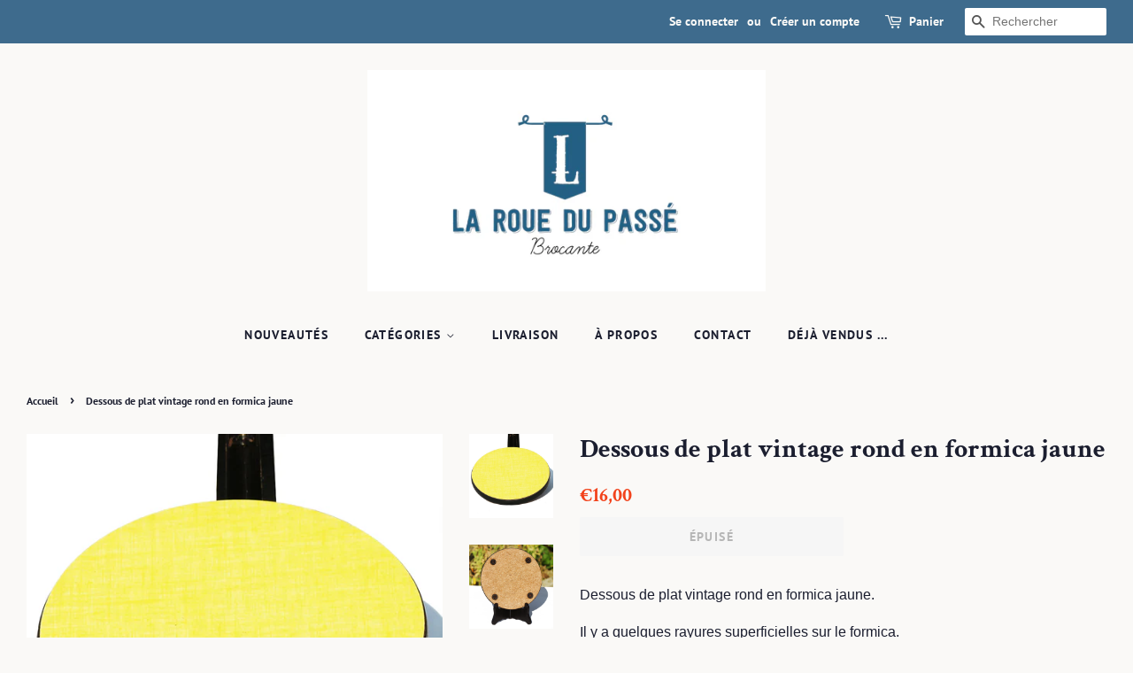

--- FILE ---
content_type: text/html; charset=utf-8
request_url: https://larouedupasse.com/products/dessous-de-plat-vintage-rond-en-formica-jaune
body_size: 24443
content:
<!doctype html>
<html class="no-js">
<head>

  <!-- Basic page needs ================================================== -->
  <meta charset="utf-8">
  <meta http-equiv="X-UA-Compatible" content="IE=edge,chrome=1">

  

  <!-- Title and description ================================================== -->
  <title>
  Dessous de plat vintage rond en formica jaune &ndash; La Roue du Passé
  </title>

  
  <meta name="description" content="Dessous de plat vintage rond en formica jaune. Il y a quelques rayures superficielles sur le formica. L&#39;ensemble est en bon état. Le bois sous le dessous de plat s&#39;effrite légèrement si on le frotte. Diamètre : environ 19.5 cm.">
  

  <!-- Social meta ================================================== -->
  <!-- /snippets/social-meta-tags.liquid -->




<meta property="og:site_name" content="La Roue du Passé">
<meta property="og:url" content="https://larouedupasse.com/products/dessous-de-plat-vintage-rond-en-formica-jaune">
<meta property="og:title" content="Dessous de plat vintage rond en formica jaune">
<meta property="og:type" content="product">
<meta property="og:description" content="Dessous de plat vintage rond en formica jaune. Il y a quelques rayures superficielles sur le formica. L&#39;ensemble est en bon état. Le bois sous le dessous de plat s&#39;effrite légèrement si on le frotte. Diamètre : environ 19.5 cm.">

  <meta property="og:price:amount" content="16,00">
  <meta property="og:price:currency" content="EUR">

<meta property="og:image" content="http://larouedupasse.com/cdn/shop/products/IMG_0091_1200x1200.jpg?v=1636900457"><meta property="og:image" content="http://larouedupasse.com/cdn/shop/products/IMG_0086_14e16880-8952-4972-8577-e7b3a5176e0a_1200x1200.jpg?v=1636900546">
<meta property="og:image:secure_url" content="https://larouedupasse.com/cdn/shop/products/IMG_0091_1200x1200.jpg?v=1636900457"><meta property="og:image:secure_url" content="https://larouedupasse.com/cdn/shop/products/IMG_0086_14e16880-8952-4972-8577-e7b3a5176e0a_1200x1200.jpg?v=1636900546">


<meta name="twitter:card" content="summary_large_image">
<meta name="twitter:title" content="Dessous de plat vintage rond en formica jaune">
<meta name="twitter:description" content="Dessous de plat vintage rond en formica jaune. Il y a quelques rayures superficielles sur le formica. L&#39;ensemble est en bon état. Le bois sous le dessous de plat s&#39;effrite légèrement si on le frotte. Diamètre : environ 19.5 cm.">


  <!-- Helpers ================================================== -->
  <link rel="canonical" href="https://larouedupasse.com/products/dessous-de-plat-vintage-rond-en-formica-jaune">
  <meta name="viewport" content="width=device-width,initial-scale=1">
  <meta name="theme-color" content="#f2431c">

  <!-- CSS ================================================== -->
  <link href="//larouedupasse.com/cdn/shop/t/9/assets/timber.scss.css?v=106996968117272845631762676495" rel="stylesheet" type="text/css" media="all" />
  <link href="//larouedupasse.com/cdn/shop/t/9/assets/theme.scss.css?v=13045324216090076761762676495" rel="stylesheet" type="text/css" media="all" />

  <script>
    window.theme = window.theme || {};

    var theme = {
      strings: {
        addToCart: "Ajouter au panier",
        soldOut: "Épuisé",
        unavailable: "Non disponible",
        zoomClose: "Fermer (Esc)",
        zoomPrev: "Précédent (flèche gauche)",
        zoomNext: "Suivant (flèche droite)",
        addressError: "Vous ne trouvez pas cette adresse",
        addressNoResults: "Aucun résultat pour cette adresse",
        addressQueryLimit: "Vous avez dépassé la limite de Google utilisation de l'API. Envisager la mise à niveau à un \u003ca href=\"https:\/\/developers.google.com\/maps\/premium\/usage-limits\"\u003erégime spécial\u003c\/a\u003e.",
        authError: "Il y avait un problème authentifier votre compte Google Maps API."
      },
      settings: {
        // Adding some settings to allow the editor to update correctly when they are changed
        enableWideLayout: true,
        typeAccentTransform: true,
        typeAccentSpacing: true,
        baseFontSize: '16px',
        headerBaseFontSize: '30px',
        accentFontSize: '14px'
      },
      variables: {
        mediaQueryMedium: 'screen and (max-width: 768px)',
        bpSmall: false
      },
      moneyFormat: "€{{amount_with_comma_separator}}"
    }

    document.documentElement.className = document.documentElement.className.replace('no-js', 'supports-js');
  </script>

  <!-- Header hook for plugins ================================================== -->
  <script>window.performance && window.performance.mark && window.performance.mark('shopify.content_for_header.start');</script><meta id="shopify-digital-wallet" name="shopify-digital-wallet" content="/32893960327/digital_wallets/dialog">
<meta name="shopify-checkout-api-token" content="2a1bbf433792052958e05dd6544a681c">
<link rel="alternate" hreflang="x-default" href="https://larouedupasse.com/products/dessous-de-plat-vintage-rond-en-formica-jaune">
<link rel="alternate" hreflang="fr" href="https://larouedupasse.com/products/dessous-de-plat-vintage-rond-en-formica-jaune">
<link rel="alternate" hreflang="en" href="https://larouedupasse.com/en/products/dessous-de-plat-vintage-rond-en-formica-jaune">
<link rel="alternate" type="application/json+oembed" href="https://larouedupasse.com/products/dessous-de-plat-vintage-rond-en-formica-jaune.oembed">
<script async="async" src="/checkouts/internal/preloads.js?locale=fr-FR"></script>
<link rel="preconnect" href="https://shop.app" crossorigin="anonymous">
<script async="async" src="https://shop.app/checkouts/internal/preloads.js?locale=fr-FR&shop_id=32893960327" crossorigin="anonymous"></script>
<script id="apple-pay-shop-capabilities" type="application/json">{"shopId":32893960327,"countryCode":"FR","currencyCode":"EUR","merchantCapabilities":["supports3DS"],"merchantId":"gid:\/\/shopify\/Shop\/32893960327","merchantName":"La Roue du Passé","requiredBillingContactFields":["postalAddress","email","phone"],"requiredShippingContactFields":["postalAddress","email","phone"],"shippingType":"shipping","supportedNetworks":["visa","masterCard","amex","maestro"],"total":{"type":"pending","label":"La Roue du Passé","amount":"1.00"},"shopifyPaymentsEnabled":true,"supportsSubscriptions":true}</script>
<script id="shopify-features" type="application/json">{"accessToken":"2a1bbf433792052958e05dd6544a681c","betas":["rich-media-storefront-analytics"],"domain":"larouedupasse.com","predictiveSearch":true,"shopId":32893960327,"locale":"fr"}</script>
<script>var Shopify = Shopify || {};
Shopify.shop = "la-roue-du-passe.myshopify.com";
Shopify.locale = "fr";
Shopify.currency = {"active":"EUR","rate":"1.0"};
Shopify.country = "FR";
Shopify.theme = {"name":"Minimal","id":87969398919,"schema_name":"Minimal","schema_version":"11.7.7","theme_store_id":380,"role":"main"};
Shopify.theme.handle = "null";
Shopify.theme.style = {"id":null,"handle":null};
Shopify.cdnHost = "larouedupasse.com/cdn";
Shopify.routes = Shopify.routes || {};
Shopify.routes.root = "/";</script>
<script type="module">!function(o){(o.Shopify=o.Shopify||{}).modules=!0}(window);</script>
<script>!function(o){function n(){var o=[];function n(){o.push(Array.prototype.slice.apply(arguments))}return n.q=o,n}var t=o.Shopify=o.Shopify||{};t.loadFeatures=n(),t.autoloadFeatures=n()}(window);</script>
<script>
  window.ShopifyPay = window.ShopifyPay || {};
  window.ShopifyPay.apiHost = "shop.app\/pay";
  window.ShopifyPay.redirectState = null;
</script>
<script id="shop-js-analytics" type="application/json">{"pageType":"product"}</script>
<script defer="defer" async type="module" src="//larouedupasse.com/cdn/shopifycloud/shop-js/modules/v2/client.init-shop-cart-sync_C7zOiP7n.fr.esm.js"></script>
<script defer="defer" async type="module" src="//larouedupasse.com/cdn/shopifycloud/shop-js/modules/v2/chunk.common_CSlijhlg.esm.js"></script>
<script type="module">
  await import("//larouedupasse.com/cdn/shopifycloud/shop-js/modules/v2/client.init-shop-cart-sync_C7zOiP7n.fr.esm.js");
await import("//larouedupasse.com/cdn/shopifycloud/shop-js/modules/v2/chunk.common_CSlijhlg.esm.js");

  window.Shopify.SignInWithShop?.initShopCartSync?.({"fedCMEnabled":true,"windoidEnabled":true});

</script>
<script>
  window.Shopify = window.Shopify || {};
  if (!window.Shopify.featureAssets) window.Shopify.featureAssets = {};
  window.Shopify.featureAssets['shop-js'] = {"shop-cart-sync":["modules/v2/client.shop-cart-sync_BnBFXf0_.fr.esm.js","modules/v2/chunk.common_CSlijhlg.esm.js"],"init-fed-cm":["modules/v2/client.init-fed-cm_CSbHcSLQ.fr.esm.js","modules/v2/chunk.common_CSlijhlg.esm.js"],"shop-button":["modules/v2/client.shop-button_DLUKcBRB.fr.esm.js","modules/v2/chunk.common_CSlijhlg.esm.js"],"shop-cash-offers":["modules/v2/client.shop-cash-offers_Cua9cdqh.fr.esm.js","modules/v2/chunk.common_CSlijhlg.esm.js","modules/v2/chunk.modal_C0-OIa6B.esm.js"],"init-windoid":["modules/v2/client.init-windoid_BO2kqg2i.fr.esm.js","modules/v2/chunk.common_CSlijhlg.esm.js"],"init-shop-email-lookup-coordinator":["modules/v2/client.init-shop-email-lookup-coordinator_DcBZTVqR.fr.esm.js","modules/v2/chunk.common_CSlijhlg.esm.js"],"shop-toast-manager":["modules/v2/client.shop-toast-manager_CqHEw2nM.fr.esm.js","modules/v2/chunk.common_CSlijhlg.esm.js"],"shop-login-button":["modules/v2/client.shop-login-button_BQtEoURe.fr.esm.js","modules/v2/chunk.common_CSlijhlg.esm.js","modules/v2/chunk.modal_C0-OIa6B.esm.js"],"avatar":["modules/v2/client.avatar_BTnouDA3.fr.esm.js"],"pay-button":["modules/v2/client.pay-button_DUwpSVMx.fr.esm.js","modules/v2/chunk.common_CSlijhlg.esm.js"],"init-shop-cart-sync":["modules/v2/client.init-shop-cart-sync_C7zOiP7n.fr.esm.js","modules/v2/chunk.common_CSlijhlg.esm.js"],"init-customer-accounts":["modules/v2/client.init-customer-accounts_B0gbzGDF.fr.esm.js","modules/v2/client.shop-login-button_BQtEoURe.fr.esm.js","modules/v2/chunk.common_CSlijhlg.esm.js","modules/v2/chunk.modal_C0-OIa6B.esm.js"],"init-shop-for-new-customer-accounts":["modules/v2/client.init-shop-for-new-customer-accounts_C1ax6gR3.fr.esm.js","modules/v2/client.shop-login-button_BQtEoURe.fr.esm.js","modules/v2/chunk.common_CSlijhlg.esm.js","modules/v2/chunk.modal_C0-OIa6B.esm.js"],"init-customer-accounts-sign-up":["modules/v2/client.init-customer-accounts-sign-up_Dx4tXqtI.fr.esm.js","modules/v2/client.shop-login-button_BQtEoURe.fr.esm.js","modules/v2/chunk.common_CSlijhlg.esm.js","modules/v2/chunk.modal_C0-OIa6B.esm.js"],"checkout-modal":["modules/v2/client.checkout-modal_BZLk86_8.fr.esm.js","modules/v2/chunk.common_CSlijhlg.esm.js","modules/v2/chunk.modal_C0-OIa6B.esm.js"],"shop-follow-button":["modules/v2/client.shop-follow-button_YGA9KtE6.fr.esm.js","modules/v2/chunk.common_CSlijhlg.esm.js","modules/v2/chunk.modal_C0-OIa6B.esm.js"],"lead-capture":["modules/v2/client.lead-capture_BKsxsIKj.fr.esm.js","modules/v2/chunk.common_CSlijhlg.esm.js","modules/v2/chunk.modal_C0-OIa6B.esm.js"],"shop-login":["modules/v2/client.shop-login_s6dWeBr2.fr.esm.js","modules/v2/chunk.common_CSlijhlg.esm.js","modules/v2/chunk.modal_C0-OIa6B.esm.js"],"payment-terms":["modules/v2/client.payment-terms_CTuGCy7C.fr.esm.js","modules/v2/chunk.common_CSlijhlg.esm.js","modules/v2/chunk.modal_C0-OIa6B.esm.js"]};
</script>
<script id="__st">var __st={"a":32893960327,"offset":3600,"reqid":"20aea1c0-408a-408c-8476-9896e7f3d2b3-1768359946","pageurl":"larouedupasse.com\/products\/dessous-de-plat-vintage-rond-en-formica-jaune","u":"60b0a76a639c","p":"product","rtyp":"product","rid":7441413472503};</script>
<script>window.ShopifyPaypalV4VisibilityTracking = true;</script>
<script id="captcha-bootstrap">!function(){'use strict';const t='contact',e='account',n='new_comment',o=[[t,t],['blogs',n],['comments',n],[t,'customer']],c=[[e,'customer_login'],[e,'guest_login'],[e,'recover_customer_password'],[e,'create_customer']],r=t=>t.map((([t,e])=>`form[action*='/${t}']:not([data-nocaptcha='true']) input[name='form_type'][value='${e}']`)).join(','),a=t=>()=>t?[...document.querySelectorAll(t)].map((t=>t.form)):[];function s(){const t=[...o],e=r(t);return a(e)}const i='password',u='form_key',d=['recaptcha-v3-token','g-recaptcha-response','h-captcha-response',i],f=()=>{try{return window.sessionStorage}catch{return}},m='__shopify_v',_=t=>t.elements[u];function p(t,e,n=!1){try{const o=window.sessionStorage,c=JSON.parse(o.getItem(e)),{data:r}=function(t){const{data:e,action:n}=t;return t[m]||n?{data:e,action:n}:{data:t,action:n}}(c);for(const[e,n]of Object.entries(r))t.elements[e]&&(t.elements[e].value=n);n&&o.removeItem(e)}catch(o){console.error('form repopulation failed',{error:o})}}const l='form_type',E='cptcha';function T(t){t.dataset[E]=!0}const w=window,h=w.document,L='Shopify',v='ce_forms',y='captcha';let A=!1;((t,e)=>{const n=(g='f06e6c50-85a8-45c8-87d0-21a2b65856fe',I='https://cdn.shopify.com/shopifycloud/storefront-forms-hcaptcha/ce_storefront_forms_captcha_hcaptcha.v1.5.2.iife.js',D={infoText:'Protégé par hCaptcha',privacyText:'Confidentialité',termsText:'Conditions'},(t,e,n)=>{const o=w[L][v],c=o.bindForm;if(c)return c(t,g,e,D).then(n);var r;o.q.push([[t,g,e,D],n]),r=I,A||(h.body.append(Object.assign(h.createElement('script'),{id:'captcha-provider',async:!0,src:r})),A=!0)});var g,I,D;w[L]=w[L]||{},w[L][v]=w[L][v]||{},w[L][v].q=[],w[L][y]=w[L][y]||{},w[L][y].protect=function(t,e){n(t,void 0,e),T(t)},Object.freeze(w[L][y]),function(t,e,n,w,h,L){const[v,y,A,g]=function(t,e,n){const i=e?o:[],u=t?c:[],d=[...i,...u],f=r(d),m=r(i),_=r(d.filter((([t,e])=>n.includes(e))));return[a(f),a(m),a(_),s()]}(w,h,L),I=t=>{const e=t.target;return e instanceof HTMLFormElement?e:e&&e.form},D=t=>v().includes(t);t.addEventListener('submit',(t=>{const e=I(t);if(!e)return;const n=D(e)&&!e.dataset.hcaptchaBound&&!e.dataset.recaptchaBound,o=_(e),c=g().includes(e)&&(!o||!o.value);(n||c)&&t.preventDefault(),c&&!n&&(function(t){try{if(!f())return;!function(t){const e=f();if(!e)return;const n=_(t);if(!n)return;const o=n.value;o&&e.removeItem(o)}(t);const e=Array.from(Array(32),(()=>Math.random().toString(36)[2])).join('');!function(t,e){_(t)||t.append(Object.assign(document.createElement('input'),{type:'hidden',name:u})),t.elements[u].value=e}(t,e),function(t,e){const n=f();if(!n)return;const o=[...t.querySelectorAll(`input[type='${i}']`)].map((({name:t})=>t)),c=[...d,...o],r={};for(const[a,s]of new FormData(t).entries())c.includes(a)||(r[a]=s);n.setItem(e,JSON.stringify({[m]:1,action:t.action,data:r}))}(t,e)}catch(e){console.error('failed to persist form',e)}}(e),e.submit())}));const S=(t,e)=>{t&&!t.dataset[E]&&(n(t,e.some((e=>e===t))),T(t))};for(const o of['focusin','change'])t.addEventListener(o,(t=>{const e=I(t);D(e)&&S(e,y())}));const B=e.get('form_key'),M=e.get(l),P=B&&M;t.addEventListener('DOMContentLoaded',(()=>{const t=y();if(P)for(const e of t)e.elements[l].value===M&&p(e,B);[...new Set([...A(),...v().filter((t=>'true'===t.dataset.shopifyCaptcha))])].forEach((e=>S(e,t)))}))}(h,new URLSearchParams(w.location.search),n,t,e,['guest_login'])})(!0,!0)}();</script>
<script integrity="sha256-4kQ18oKyAcykRKYeNunJcIwy7WH5gtpwJnB7kiuLZ1E=" data-source-attribution="shopify.loadfeatures" defer="defer" src="//larouedupasse.com/cdn/shopifycloud/storefront/assets/storefront/load_feature-a0a9edcb.js" crossorigin="anonymous"></script>
<script crossorigin="anonymous" defer="defer" src="//larouedupasse.com/cdn/shopifycloud/storefront/assets/shopify_pay/storefront-65b4c6d7.js?v=20250812"></script>
<script data-source-attribution="shopify.dynamic_checkout.dynamic.init">var Shopify=Shopify||{};Shopify.PaymentButton=Shopify.PaymentButton||{isStorefrontPortableWallets:!0,init:function(){window.Shopify.PaymentButton.init=function(){};var t=document.createElement("script");t.src="https://larouedupasse.com/cdn/shopifycloud/portable-wallets/latest/portable-wallets.fr.js",t.type="module",document.head.appendChild(t)}};
</script>
<script data-source-attribution="shopify.dynamic_checkout.buyer_consent">
  function portableWalletsHideBuyerConsent(e){var t=document.getElementById("shopify-buyer-consent"),n=document.getElementById("shopify-subscription-policy-button");t&&n&&(t.classList.add("hidden"),t.setAttribute("aria-hidden","true"),n.removeEventListener("click",e))}function portableWalletsShowBuyerConsent(e){var t=document.getElementById("shopify-buyer-consent"),n=document.getElementById("shopify-subscription-policy-button");t&&n&&(t.classList.remove("hidden"),t.removeAttribute("aria-hidden"),n.addEventListener("click",e))}window.Shopify?.PaymentButton&&(window.Shopify.PaymentButton.hideBuyerConsent=portableWalletsHideBuyerConsent,window.Shopify.PaymentButton.showBuyerConsent=portableWalletsShowBuyerConsent);
</script>
<script>
  function portableWalletsCleanup(e){e&&e.src&&console.error("Failed to load portable wallets script "+e.src);var t=document.querySelectorAll("shopify-accelerated-checkout .shopify-payment-button__skeleton, shopify-accelerated-checkout-cart .wallet-cart-button__skeleton"),e=document.getElementById("shopify-buyer-consent");for(let e=0;e<t.length;e++)t[e].remove();e&&e.remove()}function portableWalletsNotLoadedAsModule(e){e instanceof ErrorEvent&&"string"==typeof e.message&&e.message.includes("import.meta")&&"string"==typeof e.filename&&e.filename.includes("portable-wallets")&&(window.removeEventListener("error",portableWalletsNotLoadedAsModule),window.Shopify.PaymentButton.failedToLoad=e,"loading"===document.readyState?document.addEventListener("DOMContentLoaded",window.Shopify.PaymentButton.init):window.Shopify.PaymentButton.init())}window.addEventListener("error",portableWalletsNotLoadedAsModule);
</script>

<script type="module" src="https://larouedupasse.com/cdn/shopifycloud/portable-wallets/latest/portable-wallets.fr.js" onError="portableWalletsCleanup(this)" crossorigin="anonymous"></script>
<script nomodule>
  document.addEventListener("DOMContentLoaded", portableWalletsCleanup);
</script>

<script id='scb4127' type='text/javascript' async='' src='https://larouedupasse.com/cdn/shopifycloud/privacy-banner/storefront-banner.js'></script><link id="shopify-accelerated-checkout-styles" rel="stylesheet" media="screen" href="https://larouedupasse.com/cdn/shopifycloud/portable-wallets/latest/accelerated-checkout-backwards-compat.css" crossorigin="anonymous">
<style id="shopify-accelerated-checkout-cart">
        #shopify-buyer-consent {
  margin-top: 1em;
  display: inline-block;
  width: 100%;
}

#shopify-buyer-consent.hidden {
  display: none;
}

#shopify-subscription-policy-button {
  background: none;
  border: none;
  padding: 0;
  text-decoration: underline;
  font-size: inherit;
  cursor: pointer;
}

#shopify-subscription-policy-button::before {
  box-shadow: none;
}

      </style>

<script>window.performance && window.performance.mark && window.performance.mark('shopify.content_for_header.end');</script>

  <script src="//larouedupasse.com/cdn/shop/t/9/assets/jquery-2.2.3.min.js?v=58211863146907186831581591534" type="text/javascript"></script>

  <script src="//larouedupasse.com/cdn/shop/t/9/assets/lazysizes.min.js?v=155223123402716617051581591535" async="async"></script>

  
  

<link href="https://monorail-edge.shopifysvc.com" rel="dns-prefetch">
<script>(function(){if ("sendBeacon" in navigator && "performance" in window) {try {var session_token_from_headers = performance.getEntriesByType('navigation')[0].serverTiming.find(x => x.name == '_s').description;} catch {var session_token_from_headers = undefined;}var session_cookie_matches = document.cookie.match(/_shopify_s=([^;]*)/);var session_token_from_cookie = session_cookie_matches && session_cookie_matches.length === 2 ? session_cookie_matches[1] : "";var session_token = session_token_from_headers || session_token_from_cookie || "";function handle_abandonment_event(e) {var entries = performance.getEntries().filter(function(entry) {return /monorail-edge.shopifysvc.com/.test(entry.name);});if (!window.abandonment_tracked && entries.length === 0) {window.abandonment_tracked = true;var currentMs = Date.now();var navigation_start = performance.timing.navigationStart;var payload = {shop_id: 32893960327,url: window.location.href,navigation_start,duration: currentMs - navigation_start,session_token,page_type: "product"};window.navigator.sendBeacon("https://monorail-edge.shopifysvc.com/v1/produce", JSON.stringify({schema_id: "online_store_buyer_site_abandonment/1.1",payload: payload,metadata: {event_created_at_ms: currentMs,event_sent_at_ms: currentMs}}));}}window.addEventListener('pagehide', handle_abandonment_event);}}());</script>
<script id="web-pixels-manager-setup">(function e(e,d,r,n,o){if(void 0===o&&(o={}),!Boolean(null===(a=null===(i=window.Shopify)||void 0===i?void 0:i.analytics)||void 0===a?void 0:a.replayQueue)){var i,a;window.Shopify=window.Shopify||{};var t=window.Shopify;t.analytics=t.analytics||{};var s=t.analytics;s.replayQueue=[],s.publish=function(e,d,r){return s.replayQueue.push([e,d,r]),!0};try{self.performance.mark("wpm:start")}catch(e){}var l=function(){var e={modern:/Edge?\/(1{2}[4-9]|1[2-9]\d|[2-9]\d{2}|\d{4,})\.\d+(\.\d+|)|Firefox\/(1{2}[4-9]|1[2-9]\d|[2-9]\d{2}|\d{4,})\.\d+(\.\d+|)|Chrom(ium|e)\/(9{2}|\d{3,})\.\d+(\.\d+|)|(Maci|X1{2}).+ Version\/(15\.\d+|(1[6-9]|[2-9]\d|\d{3,})\.\d+)([,.]\d+|)( \(\w+\)|)( Mobile\/\w+|) Safari\/|Chrome.+OPR\/(9{2}|\d{3,})\.\d+\.\d+|(CPU[ +]OS|iPhone[ +]OS|CPU[ +]iPhone|CPU IPhone OS|CPU iPad OS)[ +]+(15[._]\d+|(1[6-9]|[2-9]\d|\d{3,})[._]\d+)([._]\d+|)|Android:?[ /-](13[3-9]|1[4-9]\d|[2-9]\d{2}|\d{4,})(\.\d+|)(\.\d+|)|Android.+Firefox\/(13[5-9]|1[4-9]\d|[2-9]\d{2}|\d{4,})\.\d+(\.\d+|)|Android.+Chrom(ium|e)\/(13[3-9]|1[4-9]\d|[2-9]\d{2}|\d{4,})\.\d+(\.\d+|)|SamsungBrowser\/([2-9]\d|\d{3,})\.\d+/,legacy:/Edge?\/(1[6-9]|[2-9]\d|\d{3,})\.\d+(\.\d+|)|Firefox\/(5[4-9]|[6-9]\d|\d{3,})\.\d+(\.\d+|)|Chrom(ium|e)\/(5[1-9]|[6-9]\d|\d{3,})\.\d+(\.\d+|)([\d.]+$|.*Safari\/(?![\d.]+ Edge\/[\d.]+$))|(Maci|X1{2}).+ Version\/(10\.\d+|(1[1-9]|[2-9]\d|\d{3,})\.\d+)([,.]\d+|)( \(\w+\)|)( Mobile\/\w+|) Safari\/|Chrome.+OPR\/(3[89]|[4-9]\d|\d{3,})\.\d+\.\d+|(CPU[ +]OS|iPhone[ +]OS|CPU[ +]iPhone|CPU IPhone OS|CPU iPad OS)[ +]+(10[._]\d+|(1[1-9]|[2-9]\d|\d{3,})[._]\d+)([._]\d+|)|Android:?[ /-](13[3-9]|1[4-9]\d|[2-9]\d{2}|\d{4,})(\.\d+|)(\.\d+|)|Mobile Safari.+OPR\/([89]\d|\d{3,})\.\d+\.\d+|Android.+Firefox\/(13[5-9]|1[4-9]\d|[2-9]\d{2}|\d{4,})\.\d+(\.\d+|)|Android.+Chrom(ium|e)\/(13[3-9]|1[4-9]\d|[2-9]\d{2}|\d{4,})\.\d+(\.\d+|)|Android.+(UC? ?Browser|UCWEB|U3)[ /]?(15\.([5-9]|\d{2,})|(1[6-9]|[2-9]\d|\d{3,})\.\d+)\.\d+|SamsungBrowser\/(5\.\d+|([6-9]|\d{2,})\.\d+)|Android.+MQ{2}Browser\/(14(\.(9|\d{2,})|)|(1[5-9]|[2-9]\d|\d{3,})(\.\d+|))(\.\d+|)|K[Aa][Ii]OS\/(3\.\d+|([4-9]|\d{2,})\.\d+)(\.\d+|)/},d=e.modern,r=e.legacy,n=navigator.userAgent;return n.match(d)?"modern":n.match(r)?"legacy":"unknown"}(),u="modern"===l?"modern":"legacy",c=(null!=n?n:{modern:"",legacy:""})[u],f=function(e){return[e.baseUrl,"/wpm","/b",e.hashVersion,"modern"===e.buildTarget?"m":"l",".js"].join("")}({baseUrl:d,hashVersion:r,buildTarget:u}),m=function(e){var d=e.version,r=e.bundleTarget,n=e.surface,o=e.pageUrl,i=e.monorailEndpoint;return{emit:function(e){var a=e.status,t=e.errorMsg,s=(new Date).getTime(),l=JSON.stringify({metadata:{event_sent_at_ms:s},events:[{schema_id:"web_pixels_manager_load/3.1",payload:{version:d,bundle_target:r,page_url:o,status:a,surface:n,error_msg:t},metadata:{event_created_at_ms:s}}]});if(!i)return console&&console.warn&&console.warn("[Web Pixels Manager] No Monorail endpoint provided, skipping logging."),!1;try{return self.navigator.sendBeacon.bind(self.navigator)(i,l)}catch(e){}var u=new XMLHttpRequest;try{return u.open("POST",i,!0),u.setRequestHeader("Content-Type","text/plain"),u.send(l),!0}catch(e){return console&&console.warn&&console.warn("[Web Pixels Manager] Got an unhandled error while logging to Monorail."),!1}}}}({version:r,bundleTarget:l,surface:e.surface,pageUrl:self.location.href,monorailEndpoint:e.monorailEndpoint});try{o.browserTarget=l,function(e){var d=e.src,r=e.async,n=void 0===r||r,o=e.onload,i=e.onerror,a=e.sri,t=e.scriptDataAttributes,s=void 0===t?{}:t,l=document.createElement("script"),u=document.querySelector("head"),c=document.querySelector("body");if(l.async=n,l.src=d,a&&(l.integrity=a,l.crossOrigin="anonymous"),s)for(var f in s)if(Object.prototype.hasOwnProperty.call(s,f))try{l.dataset[f]=s[f]}catch(e){}if(o&&l.addEventListener("load",o),i&&l.addEventListener("error",i),u)u.appendChild(l);else{if(!c)throw new Error("Did not find a head or body element to append the script");c.appendChild(l)}}({src:f,async:!0,onload:function(){if(!function(){var e,d;return Boolean(null===(d=null===(e=window.Shopify)||void 0===e?void 0:e.analytics)||void 0===d?void 0:d.initialized)}()){var d=window.webPixelsManager.init(e)||void 0;if(d){var r=window.Shopify.analytics;r.replayQueue.forEach((function(e){var r=e[0],n=e[1],o=e[2];d.publishCustomEvent(r,n,o)})),r.replayQueue=[],r.publish=d.publishCustomEvent,r.visitor=d.visitor,r.initialized=!0}}},onerror:function(){return m.emit({status:"failed",errorMsg:"".concat(f," has failed to load")})},sri:function(e){var d=/^sha384-[A-Za-z0-9+/=]+$/;return"string"==typeof e&&d.test(e)}(c)?c:"",scriptDataAttributes:o}),m.emit({status:"loading"})}catch(e){m.emit({status:"failed",errorMsg:(null==e?void 0:e.message)||"Unknown error"})}}})({shopId: 32893960327,storefrontBaseUrl: "https://larouedupasse.com",extensionsBaseUrl: "https://extensions.shopifycdn.com/cdn/shopifycloud/web-pixels-manager",monorailEndpoint: "https://monorail-edge.shopifysvc.com/unstable/produce_batch",surface: "storefront-renderer",enabledBetaFlags: ["2dca8a86","a0d5f9d2"],webPixelsConfigList: [{"id":"shopify-app-pixel","configuration":"{}","eventPayloadVersion":"v1","runtimeContext":"STRICT","scriptVersion":"0450","apiClientId":"shopify-pixel","type":"APP","privacyPurposes":["ANALYTICS","MARKETING"]},{"id":"shopify-custom-pixel","eventPayloadVersion":"v1","runtimeContext":"LAX","scriptVersion":"0450","apiClientId":"shopify-pixel","type":"CUSTOM","privacyPurposes":["ANALYTICS","MARKETING"]}],isMerchantRequest: false,initData: {"shop":{"name":"La Roue du Passé","paymentSettings":{"currencyCode":"EUR"},"myshopifyDomain":"la-roue-du-passe.myshopify.com","countryCode":"FR","storefrontUrl":"https:\/\/larouedupasse.com"},"customer":null,"cart":null,"checkout":null,"productVariants":[{"price":{"amount":16.0,"currencyCode":"EUR"},"product":{"title":"Dessous de plat vintage rond en formica jaune","vendor":"La Roue du Passé","id":"7441413472503","untranslatedTitle":"Dessous de plat vintage rond en formica jaune","url":"\/products\/dessous-de-plat-vintage-rond-en-formica-jaune","type":""},"id":"42049375174903","image":{"src":"\/\/larouedupasse.com\/cdn\/shop\/products\/IMG_0091.jpg?v=1636900457"},"sku":"","title":"Default Title","untranslatedTitle":"Default Title"}],"purchasingCompany":null},},"https://larouedupasse.com/cdn","7cecd0b6w90c54c6cpe92089d5m57a67346",{"modern":"","legacy":""},{"shopId":"32893960327","storefrontBaseUrl":"https:\/\/larouedupasse.com","extensionBaseUrl":"https:\/\/extensions.shopifycdn.com\/cdn\/shopifycloud\/web-pixels-manager","surface":"storefront-renderer","enabledBetaFlags":"[\"2dca8a86\", \"a0d5f9d2\"]","isMerchantRequest":"false","hashVersion":"7cecd0b6w90c54c6cpe92089d5m57a67346","publish":"custom","events":"[[\"page_viewed\",{}],[\"product_viewed\",{\"productVariant\":{\"price\":{\"amount\":16.0,\"currencyCode\":\"EUR\"},\"product\":{\"title\":\"Dessous de plat vintage rond en formica jaune\",\"vendor\":\"La Roue du Passé\",\"id\":\"7441413472503\",\"untranslatedTitle\":\"Dessous de plat vintage rond en formica jaune\",\"url\":\"\/products\/dessous-de-plat-vintage-rond-en-formica-jaune\",\"type\":\"\"},\"id\":\"42049375174903\",\"image\":{\"src\":\"\/\/larouedupasse.com\/cdn\/shop\/products\/IMG_0091.jpg?v=1636900457\"},\"sku\":\"\",\"title\":\"Default Title\",\"untranslatedTitle\":\"Default Title\"}}]]"});</script><script>
  window.ShopifyAnalytics = window.ShopifyAnalytics || {};
  window.ShopifyAnalytics.meta = window.ShopifyAnalytics.meta || {};
  window.ShopifyAnalytics.meta.currency = 'EUR';
  var meta = {"product":{"id":7441413472503,"gid":"gid:\/\/shopify\/Product\/7441413472503","vendor":"La Roue du Passé","type":"","handle":"dessous-de-plat-vintage-rond-en-formica-jaune","variants":[{"id":42049375174903,"price":1600,"name":"Dessous de plat vintage rond en formica jaune","public_title":null,"sku":""}],"remote":false},"page":{"pageType":"product","resourceType":"product","resourceId":7441413472503,"requestId":"20aea1c0-408a-408c-8476-9896e7f3d2b3-1768359946"}};
  for (var attr in meta) {
    window.ShopifyAnalytics.meta[attr] = meta[attr];
  }
</script>
<script class="analytics">
  (function () {
    var customDocumentWrite = function(content) {
      var jquery = null;

      if (window.jQuery) {
        jquery = window.jQuery;
      } else if (window.Checkout && window.Checkout.$) {
        jquery = window.Checkout.$;
      }

      if (jquery) {
        jquery('body').append(content);
      }
    };

    var hasLoggedConversion = function(token) {
      if (token) {
        return document.cookie.indexOf('loggedConversion=' + token) !== -1;
      }
      return false;
    }

    var setCookieIfConversion = function(token) {
      if (token) {
        var twoMonthsFromNow = new Date(Date.now());
        twoMonthsFromNow.setMonth(twoMonthsFromNow.getMonth() + 2);

        document.cookie = 'loggedConversion=' + token + '; expires=' + twoMonthsFromNow;
      }
    }

    var trekkie = window.ShopifyAnalytics.lib = window.trekkie = window.trekkie || [];
    if (trekkie.integrations) {
      return;
    }
    trekkie.methods = [
      'identify',
      'page',
      'ready',
      'track',
      'trackForm',
      'trackLink'
    ];
    trekkie.factory = function(method) {
      return function() {
        var args = Array.prototype.slice.call(arguments);
        args.unshift(method);
        trekkie.push(args);
        return trekkie;
      };
    };
    for (var i = 0; i < trekkie.methods.length; i++) {
      var key = trekkie.methods[i];
      trekkie[key] = trekkie.factory(key);
    }
    trekkie.load = function(config) {
      trekkie.config = config || {};
      trekkie.config.initialDocumentCookie = document.cookie;
      var first = document.getElementsByTagName('script')[0];
      var script = document.createElement('script');
      script.type = 'text/javascript';
      script.onerror = function(e) {
        var scriptFallback = document.createElement('script');
        scriptFallback.type = 'text/javascript';
        scriptFallback.onerror = function(error) {
                var Monorail = {
      produce: function produce(monorailDomain, schemaId, payload) {
        var currentMs = new Date().getTime();
        var event = {
          schema_id: schemaId,
          payload: payload,
          metadata: {
            event_created_at_ms: currentMs,
            event_sent_at_ms: currentMs
          }
        };
        return Monorail.sendRequest("https://" + monorailDomain + "/v1/produce", JSON.stringify(event));
      },
      sendRequest: function sendRequest(endpointUrl, payload) {
        // Try the sendBeacon API
        if (window && window.navigator && typeof window.navigator.sendBeacon === 'function' && typeof window.Blob === 'function' && !Monorail.isIos12()) {
          var blobData = new window.Blob([payload], {
            type: 'text/plain'
          });

          if (window.navigator.sendBeacon(endpointUrl, blobData)) {
            return true;
          } // sendBeacon was not successful

        } // XHR beacon

        var xhr = new XMLHttpRequest();

        try {
          xhr.open('POST', endpointUrl);
          xhr.setRequestHeader('Content-Type', 'text/plain');
          xhr.send(payload);
        } catch (e) {
          console.log(e);
        }

        return false;
      },
      isIos12: function isIos12() {
        return window.navigator.userAgent.lastIndexOf('iPhone; CPU iPhone OS 12_') !== -1 || window.navigator.userAgent.lastIndexOf('iPad; CPU OS 12_') !== -1;
      }
    };
    Monorail.produce('monorail-edge.shopifysvc.com',
      'trekkie_storefront_load_errors/1.1',
      {shop_id: 32893960327,
      theme_id: 87969398919,
      app_name: "storefront",
      context_url: window.location.href,
      source_url: "//larouedupasse.com/cdn/s/trekkie.storefront.55c6279c31a6628627b2ba1c5ff367020da294e2.min.js"});

        };
        scriptFallback.async = true;
        scriptFallback.src = '//larouedupasse.com/cdn/s/trekkie.storefront.55c6279c31a6628627b2ba1c5ff367020da294e2.min.js';
        first.parentNode.insertBefore(scriptFallback, first);
      };
      script.async = true;
      script.src = '//larouedupasse.com/cdn/s/trekkie.storefront.55c6279c31a6628627b2ba1c5ff367020da294e2.min.js';
      first.parentNode.insertBefore(script, first);
    };
    trekkie.load(
      {"Trekkie":{"appName":"storefront","development":false,"defaultAttributes":{"shopId":32893960327,"isMerchantRequest":null,"themeId":87969398919,"themeCityHash":"17523937599525820834","contentLanguage":"fr","currency":"EUR","eventMetadataId":"d9946dd0-af48-4e8a-9f21-ff34d4b7c45a"},"isServerSideCookieWritingEnabled":true,"monorailRegion":"shop_domain","enabledBetaFlags":["65f19447"]},"Session Attribution":{},"S2S":{"facebookCapiEnabled":false,"source":"trekkie-storefront-renderer","apiClientId":580111}}
    );

    var loaded = false;
    trekkie.ready(function() {
      if (loaded) return;
      loaded = true;

      window.ShopifyAnalytics.lib = window.trekkie;

      var originalDocumentWrite = document.write;
      document.write = customDocumentWrite;
      try { window.ShopifyAnalytics.merchantGoogleAnalytics.call(this); } catch(error) {};
      document.write = originalDocumentWrite;

      window.ShopifyAnalytics.lib.page(null,{"pageType":"product","resourceType":"product","resourceId":7441413472503,"requestId":"20aea1c0-408a-408c-8476-9896e7f3d2b3-1768359946","shopifyEmitted":true});

      var match = window.location.pathname.match(/checkouts\/(.+)\/(thank_you|post_purchase)/)
      var token = match? match[1]: undefined;
      if (!hasLoggedConversion(token)) {
        setCookieIfConversion(token);
        window.ShopifyAnalytics.lib.track("Viewed Product",{"currency":"EUR","variantId":42049375174903,"productId":7441413472503,"productGid":"gid:\/\/shopify\/Product\/7441413472503","name":"Dessous de plat vintage rond en formica jaune","price":"16.00","sku":"","brand":"La Roue du Passé","variant":null,"category":"","nonInteraction":true,"remote":false},undefined,undefined,{"shopifyEmitted":true});
      window.ShopifyAnalytics.lib.track("monorail:\/\/trekkie_storefront_viewed_product\/1.1",{"currency":"EUR","variantId":42049375174903,"productId":7441413472503,"productGid":"gid:\/\/shopify\/Product\/7441413472503","name":"Dessous de plat vintage rond en formica jaune","price":"16.00","sku":"","brand":"La Roue du Passé","variant":null,"category":"","nonInteraction":true,"remote":false,"referer":"https:\/\/larouedupasse.com\/products\/dessous-de-plat-vintage-rond-en-formica-jaune"});
      }
    });


        var eventsListenerScript = document.createElement('script');
        eventsListenerScript.async = true;
        eventsListenerScript.src = "//larouedupasse.com/cdn/shopifycloud/storefront/assets/shop_events_listener-3da45d37.js";
        document.getElementsByTagName('head')[0].appendChild(eventsListenerScript);

})();</script>
<script
  defer
  src="https://larouedupasse.com/cdn/shopifycloud/perf-kit/shopify-perf-kit-3.0.3.min.js"
  data-application="storefront-renderer"
  data-shop-id="32893960327"
  data-render-region="gcp-us-east1"
  data-page-type="product"
  data-theme-instance-id="87969398919"
  data-theme-name="Minimal"
  data-theme-version="11.7.7"
  data-monorail-region="shop_domain"
  data-resource-timing-sampling-rate="10"
  data-shs="true"
  data-shs-beacon="true"
  data-shs-export-with-fetch="true"
  data-shs-logs-sample-rate="1"
  data-shs-beacon-endpoint="https://larouedupasse.com/api/collect"
></script>
</head>

<body id="dessous-de-plat-vintage-rond-en-formica-jaune" class="template-product">

  <div id="shopify-section-header" class="shopify-section"><style>
  .logo__image-wrapper {
    max-width: 450px;
  }
  /*================= If logo is above navigation ================== */
  
    .site-nav {
      
        border-top: 1px solid #faf9f7;
        border-bottom: 1px solid #faf9f7;
      
      margin-top: 30px;
    }

    
      .logo__image-wrapper {
        margin: 0 auto;
      }
    
  

  /*============ If logo is on the same line as navigation ============ */
  


  
</style>

<div data-section-id="header" data-section-type="header-section">
  <div class="header-bar">
    <div class="wrapper medium-down--hide">
      <div class="post-large--display-table">

        
          <div class="header-bar__left post-large--display-table-cell">

            

            

            
              <div class="header-bar__module header-bar__message">
                
                  
                
              </div>
            

          </div>
        

        <div class="header-bar__right post-large--display-table-cell">

          
            <ul class="header-bar__module header-bar__module--list">
              
                <li>
                  <a href="https://larouedupasse.com/customer_authentication/redirect?locale=fr&amp;region_country=FR" id="customer_login_link">Se connecter</a>
                </li>
                <li>ou</li>
                <li>
                  <a href="https://shopify.com/32893960327/account?locale=fr" id="customer_register_link">Créer un compte</a>
                </li>
              
            </ul>
          

          <div class="header-bar__module">
            <span class="header-bar__sep" aria-hidden="true"></span>
            <a href="/cart" class="cart-page-link">
              <span class="icon icon-cart header-bar__cart-icon" aria-hidden="true"></span>
            </a>
          </div>

          <div class="header-bar__module">
            <a href="/cart" class="cart-page-link">
              Panier
              <span class="cart-count header-bar__cart-count hidden-count">0</span>
            </a>
          </div>

          
            
              <div class="header-bar__module header-bar__search">
                


  <form action="/search" method="get" class="header-bar__search-form clearfix" role="search">
    
    <button type="submit" class="btn btn--search icon-fallback-text header-bar__search-submit">
      <span class="icon icon-search" aria-hidden="true"></span>
      <span class="fallback-text">Recherche</span>
    </button>
    <input type="search" name="q" value="" aria-label="Rechercher" class="header-bar__search-input" placeholder="Rechercher">
  </form>


              </div>
            
          

        </div>
      </div>
    </div>

    <div class="wrapper post-large--hide announcement-bar--mobile">
      
        
          <span></span>
        
      
    </div>

    <div class="wrapper post-large--hide">
      
        <button type="button" class="mobile-nav-trigger" id="MobileNavTrigger" aria-controls="MobileNav" aria-expanded="false">
          <span class="icon icon-hamburger" aria-hidden="true"></span>
          Menu
        </button>
      
      <a href="/cart" class="cart-page-link mobile-cart-page-link">
        <span class="icon icon-cart header-bar__cart-icon" aria-hidden="true"></span>
        Panier <span class="cart-count hidden-count">0</span>
      </a>
    </div>
    <nav role="navigation">
  <ul id="MobileNav" class="mobile-nav post-large--hide">
    
      
        <li class="mobile-nav__link">
          <a
            href="/collections/nouveautes"
            class="mobile-nav"
            >
            Nouveautés
          </a>
        </li>
      
    
      
        
        <li class="mobile-nav__link" aria-haspopup="true">
          <a
            href="/collections"
            class="mobile-nav__sublist-trigger"
            aria-controls="MobileNav-Parent-2"
            aria-expanded="false">
            Catégories
            <span class="icon-fallback-text mobile-nav__sublist-expand" aria-hidden="true">
  <span class="icon icon-plus" aria-hidden="true"></span>
  <span class="fallback-text">+</span>
</span>
<span class="icon-fallback-text mobile-nav__sublist-contract" aria-hidden="true">
  <span class="icon icon-minus" aria-hidden="true"></span>
  <span class="fallback-text">-</span>
</span>

          </a>
          <ul
            id="MobileNav-Parent-2"
            class="mobile-nav__sublist">
            
            
              
                
                <li class="mobile-nav__sublist-link">
                  <a
                    href="/collections/arts-graphiques"
                    class="mobile-nav__sublist-trigger"
                    aria-controls="MobileNav-Child-2-1"
                    aria-expanded="false"
                    >
                    Arts graphiques
                    <span class="icon-fallback-text mobile-nav__sublist-expand" aria-hidden="true">
  <span class="icon icon-plus" aria-hidden="true"></span>
  <span class="fallback-text">+</span>
</span>
<span class="icon-fallback-text mobile-nav__sublist-contract" aria-hidden="true">
  <span class="icon icon-minus" aria-hidden="true"></span>
  <span class="fallback-text">-</span>
</span>

                  </a>
                  <ul
                    id="MobileNav-Child-2-1"
                    class="mobile-nav__sublist mobile-nav__sublist--grandchilds">
                    
                      <li class="mobile-nav__sublist-link">
                        <a
                          href="/collections/peinture-dessin-ecriture"
                          >
                          Peinture / Dessin
                        </a>
                      </li>
                    
                  </ul>
                </li>
              
            
              
                <li class="mobile-nav__sublist-link">
                  <a
                    href="/collections/vaisselle"
                    >
                    Arts de la table
                  </a>
                </li>
              
            
              
                <li class="mobile-nav__sublist-link">
                  <a
                    href="/collections/arts-menagers"
                    >
                    Arts ménagers
                  </a>
                </li>
              
            
              
                <li class="mobile-nav__sublist-link">
                  <a
                    href="/collections/jouets"
                    >
                    Jeux &amp; jouets
                  </a>
                </li>
              
            
              
                
                <li class="mobile-nav__sublist-link">
                  <a
                    href="/collections/petits-soldats"
                    class="mobile-nav__sublist-trigger"
                    aria-controls="MobileNav-Child-2-5"
                    aria-expanded="false"
                    >
                    Petits soldats &amp; figurines
                    <span class="icon-fallback-text mobile-nav__sublist-expand" aria-hidden="true">
  <span class="icon icon-plus" aria-hidden="true"></span>
  <span class="fallback-text">+</span>
</span>
<span class="icon-fallback-text mobile-nav__sublist-contract" aria-hidden="true">
  <span class="icon icon-minus" aria-hidden="true"></span>
  <span class="fallback-text">-</span>
</span>

                  </a>
                  <ul
                    id="MobileNav-Child-2-5"
                    class="mobile-nav__sublist mobile-nav__sublist--grandchilds">
                    
                      <li class="mobile-nav__sublist-link">
                        <a
                          href="/collections/figurines-cbg-mignot"
                          >
                          Figurines CBG Mignot
                        </a>
                      </li>
                    
                      <li class="mobile-nav__sublist-link">
                        <a
                          href="/collections/starlux"
                          >
                          Starlux
                        </a>
                      </li>
                    
                      <li class="mobile-nav__sublist-link">
                        <a
                          href="/collections/figurines-mokarex"
                          >
                          Mokarex
                        </a>
                      </li>
                    
                      <li class="mobile-nav__sublist-link">
                        <a
                          href="/collections/figurines-mc-caiffa"
                          >
                          Figurines MC. Caiffa
                        </a>
                      </li>
                    
                      <li class="mobile-nav__sublist-link">
                        <a
                          href="/collections/figurines-quiralu"
                          >
                          Figurines Quiralu
                        </a>
                      </li>
                    
                      <li class="mobile-nav__sublist-link">
                        <a
                          href="/collections/figurines-jim"
                          >
                          Jim
                        </a>
                      </li>
                    
                      <li class="mobile-nav__sublist-link">
                        <a
                          href="/collections/cyrnos"
                          >
                          Cyrnos
                        </a>
                      </li>
                    
                      <li class="mobile-nav__sublist-link">
                        <a
                          href="/collections/figurines-astrid"
                          >
                          Astrid
                        </a>
                      </li>
                    
                      <li class="mobile-nav__sublist-link">
                        <a
                          href="/collections/figurines-guilbert"
                          >
                          Guilbert
                        </a>
                      </li>
                    
                      <li class="mobile-nav__sublist-link">
                        <a
                          href="/collections/figurines-clairet"
                          >
                          Clairet
                        </a>
                      </li>
                    
                      <li class="mobile-nav__sublist-link">
                        <a
                          href="/collections/figurines-timpo-toys"
                          >
                          Timpo Toys
                        </a>
                      </li>
                    
                      <li class="mobile-nav__sublist-link">
                        <a
                          href="/collections/figurine-elastolin"
                          >
                          Figurines Elastolin
                        </a>
                      </li>
                    
                      <li class="mobile-nav__sublist-link">
                        <a
                          href="/collections/cafe-nadi"
                          >
                          Café Nadi
                        </a>
                      </li>
                    
                      <li class="mobile-nav__sublist-link">
                        <a
                          href="/collections/figurines-sportives"
                          >
                          Figurines sportives
                        </a>
                      </li>
                    
                      <li class="mobile-nav__sublist-link">
                        <a
                          href="/collections/figurines-salza"
                          >
                          Figurines Salza
                        </a>
                      </li>
                    
                      <li class="mobile-nav__sublist-link">
                        <a
                          href="/collections/figurines-les-schtroumpfs"
                          >
                          Les Schtroumpfs
                        </a>
                      </li>
                    
                      <li class="mobile-nav__sublist-link">
                        <a
                          href="/collections/les-petits-malins-sylvanian-families"
                          >
                          Les Petits Malins / Sylvanian Families
                        </a>
                      </li>
                    
                      <li class="mobile-nav__sublist-link">
                        <a
                          href="/collections/figurines-warhammer-jdr"
                          >
                          Figurines Warhammer / JDR
                        </a>
                      </li>
                    
                      <li class="mobile-nav__sublist-link">
                        <a
                          href="/collections/figurines-cafe-legal"
                          >
                          Figurines Café Legal
                        </a>
                      </li>
                    
                      <li class="mobile-nav__sublist-link">
                        <a
                          href="/collections/figurines-sans-marque"
                          >
                          Sans marque
                        </a>
                      </li>
                    
                  </ul>
                </li>
              
            
              
                <li class="mobile-nav__sublist-link">
                  <a
                    href="/collections/figurines-publicitaires"
                    >
                    Figurines publicitaires
                  </a>
                </li>
              
            
              
                <li class="mobile-nav__sublist-link">
                  <a
                    href="/collections/vehicules-miniatures"
                    >
                    Véhicules miniatures
                  </a>
                </li>
              
            
              
                <li class="mobile-nav__sublist-link">
                  <a
                    href="/collections/luminaires"
                    >
                    Luminaires &amp; lustres
                  </a>
                </li>
              
            
              
                <li class="mobile-nav__sublist-link">
                  <a
                    href="/collections/decoration"
                    >
                    Décoration
                  </a>
                </li>
              
            
              
                <li class="mobile-nav__sublist-link">
                  <a
                    href="/collections/objets-du-quotidien"
                    >
                    Objets du quotidien
                  </a>
                </li>
              
            
              
                <li class="mobile-nav__sublist-link">
                  <a
                    href="/collections/objets-publicitaires"
                    >
                    Objets publicitaires
                  </a>
                </li>
              
            
              
                <li class="mobile-nav__sublist-link">
                  <a
                    href="/collections/objets-de-metier"
                    >
                    Objets de métier
                  </a>
                </li>
              
            
              
                <li class="mobile-nav__sublist-link">
                  <a
                    href="/collections/boites-pots"
                    >
                    Boîtes &amp; pots &amp; bocaux
                  </a>
                </li>
              
            
              
                <li class="mobile-nav__sublist-link">
                  <a
                    href="/collections/electro-vintage"
                    >
                    Électro vintage
                  </a>
                </li>
              
            
              
                <li class="mobile-nav__sublist-link">
                  <a
                    href="/collections/transistors-t-s-f"
                    >
                    Transistors &amp; T.S.F
                  </a>
                </li>
              
            
              
                <li class="mobile-nav__sublist-link">
                  <a
                    href="/collections/telephones"
                    >
                    Téléphones
                  </a>
                </li>
              
            
              
                <li class="mobile-nav__sublist-link">
                  <a
                    href="/collections/horlogerie"
                    >
                    Horlogerie
                  </a>
                </li>
              
            
              
                <li class="mobile-nav__sublist-link">
                  <a
                    href="/collections/objets-automobiles"
                    >
                    Objets automobiles
                  </a>
                </li>
              
            
              
                <li class="mobile-nav__sublist-link">
                  <a
                    href="/collections/objets-de-bistrot"
                    >
                    Objets de bistrot
                  </a>
                </li>
              
            
              
                <li class="mobile-nav__sublist-link">
                  <a
                    href="/collections/objets-sportifs"
                    >
                    Objets sportifs
                  </a>
                </li>
              
            
              
                <li class="mobile-nav__sublist-link">
                  <a
                    href="/collections/livres-magazines"
                    >
                    Livres
                  </a>
                </li>
              
            
              
                
                <li class="mobile-nav__sublist-link">
                  <a
                    href="/collections/magazines-revues"
                    class="mobile-nav__sublist-trigger"
                    aria-controls="MobileNav-Child-2-22"
                    aria-expanded="false"
                    >
                    Magazines / revues
                    <span class="icon-fallback-text mobile-nav__sublist-expand" aria-hidden="true">
  <span class="icon icon-plus" aria-hidden="true"></span>
  <span class="fallback-text">+</span>
</span>
<span class="icon-fallback-text mobile-nav__sublist-contract" aria-hidden="true">
  <span class="icon icon-minus" aria-hidden="true"></span>
  <span class="fallback-text">-</span>
</span>

                  </a>
                  <ul
                    id="MobileNav-Child-2-22"
                    class="mobile-nav__sublist mobile-nav__sublist--grandchilds">
                    
                      <li class="mobile-nav__sublist-link">
                        <a
                          href="/collections/paris-match"
                          >
                          Paris Match
                        </a>
                      </li>
                    
                      <li class="mobile-nav__sublist-link">
                        <a
                          href="/collections/miroir-sprint"
                          >
                          Miroir Sprint
                        </a>
                      </li>
                    
                  </ul>
                </li>
              
            
              
                <li class="mobile-nav__sublist-link">
                  <a
                    href="/collections/cabinet-de-curiosite"
                    >
                    Cabinet de curiosités
                  </a>
                </li>
              
            
              
                <li class="mobile-nav__sublist-link">
                  <a
                    href="/collections/albums-vignettes-panini"
                    >
                    Albums &amp; vignettes Panini
                  </a>
                </li>
              
            
              
                <li class="mobile-nav__sublist-link">
                  <a
                    href="/collections/linge-de-maison"
                    >
                    Linge de maison
                  </a>
                </li>
              
            
              
                <li class="mobile-nav__sublist-link">
                  <a
                    href="/collections/jeux-videos"
                    >
                    Jeux vidéos &amp; films
                  </a>
                </li>
              
            
              
                <li class="mobile-nav__sublist-link">
                  <a
                    href="/collections/cartes-photos-anciennes"
                    >
                    Cartes postales / photos anciennes
                  </a>
                </li>
              
            
              
                <li class="mobile-nav__sublist-link">
                  <a
                    href="/collections/objets-militaires"
                    >
                    Objets militaires
                  </a>
                </li>
              
            
              
                <li class="mobile-nav__sublist-link">
                  <a
                    href="/collections/objets-religieux"
                    >
                    Objets religieux
                  </a>
                </li>
              
            
              
                
                <li class="mobile-nav__sublist-link">
                  <a
                    href="/collections/vieux-papiers"
                    class="mobile-nav__sublist-trigger"
                    aria-controls="MobileNav-Child-2-30"
                    aria-expanded="false"
                    >
                    Vieux papiers
                    <span class="icon-fallback-text mobile-nav__sublist-expand" aria-hidden="true">
  <span class="icon icon-plus" aria-hidden="true"></span>
  <span class="fallback-text">+</span>
</span>
<span class="icon-fallback-text mobile-nav__sublist-contract" aria-hidden="true">
  <span class="icon icon-minus" aria-hidden="true"></span>
  <span class="fallback-text">-</span>
</span>

                  </a>
                  <ul
                    id="MobileNav-Child-2-30"
                    class="mobile-nav__sublist mobile-nav__sublist--grandchilds">
                    
                      <li class="mobile-nav__sublist-link">
                        <a
                          href="/collections/actions-et-titres-de-collection"
                          >
                          Actions et titres de collection
                        </a>
                      </li>
                    
                  </ul>
                </li>
              
            
              
                <li class="mobile-nav__sublist-link">
                  <a
                    href="/collections/musique"
                    >
                    Musique
                  </a>
                </li>
              
            
              
                <li class="mobile-nav__sublist-link">
                  <a
                    href="/collections/plaques-photo-en-verre"
                    >
                    Plaques photographiques en verre
                  </a>
                </li>
              
            
          </ul>
        </li>
      
    
      
        <li class="mobile-nav__link">
          <a
            href="/pages/frais-de-livraison"
            class="mobile-nav"
            >
            Livraison
          </a>
        </li>
      
    
      
        <li class="mobile-nav__link">
          <a
            href="/pages/a-propos"
            class="mobile-nav"
            >
            À propos
          </a>
        </li>
      
    
      
        <li class="mobile-nav__link">
          <a
            href="/pages/contact"
            class="mobile-nav"
            >
            Contact
          </a>
        </li>
      
    
      
        <li class="mobile-nav__link">
          <a
            href="/collections/deja-vendus"
            class="mobile-nav"
            >
            Déjà vendus ...
          </a>
        </li>
      
    

    
      
        <li class="mobile-nav__link">
          <a href="https://larouedupasse.com/customer_authentication/redirect?locale=fr&amp;region_country=FR" id="customer_login_link">Se connecter</a>
        </li>
        <li class="mobile-nav__link">
          <a href="https://shopify.com/32893960327/account?locale=fr" id="customer_register_link">Créer un compte</a>
        </li>
      
    

    <li class="mobile-nav__link">
      
        <div class="header-bar__module header-bar__search">
          


  <form action="/search" method="get" class="header-bar__search-form clearfix" role="search">
    
    <button type="submit" class="btn btn--search icon-fallback-text header-bar__search-submit">
      <span class="icon icon-search" aria-hidden="true"></span>
      <span class="fallback-text">Recherche</span>
    </button>
    <input type="search" name="q" value="" aria-label="Rechercher" class="header-bar__search-input" placeholder="Rechercher">
  </form>


        </div>
      
    </li>
  </ul>
</nav>

  </div>

  <header class="site-header" role="banner">
    <div class="wrapper">

      
        <div class="grid--full">
          <div class="grid__item">
            
              <div class="h1 site-header__logo" itemscope itemtype="http://schema.org/Organization">
            
              
                <noscript>
                  
                  <div class="logo__image-wrapper">
                    <img src="//larouedupasse.com/cdn/shop/files/logo2_450x.png?v=1613690300" alt="La Roue du Passé" />
                  </div>
                </noscript>
                <div class="logo__image-wrapper supports-js">
                  <a href="/" itemprop="url" style="padding-top:55.47169811320755%;">
                    
                    <img class="logo__image lazyload"
                         src="//larouedupasse.com/cdn/shop/files/logo2_300x300.png?v=1613690300"
                         data-src="//larouedupasse.com/cdn/shop/files/logo2_{width}x.png?v=1613690300"
                         data-widths="[120, 180, 360, 540, 720, 900, 1080, 1296, 1512, 1728, 1944, 2048]"
                         data-aspectratio="1.8027210884353742"
                         data-sizes="auto"
                         alt="La Roue du Passé"
                         itemprop="logo">
                  </a>
                </div>
              
            
              </div>
            
          </div>
        </div>
        <div class="grid--full medium-down--hide">
          <div class="grid__item">
            
<nav>
  <ul class="site-nav" id="AccessibleNav">
    
      
        <li>
          <a
            href="/collections/nouveautes"
            class="site-nav__link"
            data-meganav-type="child"
            >
              Nouveautés
          </a>
        </li>
      
    
      
      
        <li
          class="site-nav--has-dropdown "
          aria-haspopup="true">
          <a
            href="/collections"
            class="site-nav__link"
            data-meganav-type="parent"
            aria-controls="MenuParent-2"
            aria-expanded="false"
            >
              Catégories
              <span class="icon icon-arrow-down" aria-hidden="true"></span>
          </a>
          <ul
            id="MenuParent-2"
            class="site-nav__dropdown site-nav--has-grandchildren"
            data-meganav-dropdown>
            
              
              
                <li
                  class="site-nav--has-dropdown site-nav--has-dropdown-grandchild "
                  aria-haspopup="true">
                  <a
                    href="/collections/arts-graphiques"
                    class="site-nav__link"
                    aria-controls="MenuChildren-2-1"
                    data-meganav-type="parent"
                    
                    tabindex="-1">
                      Arts graphiques
                      <span class="icon icon-arrow-down" aria-hidden="true"></span>
                  </a>
                  <ul
                    id="MenuChildren-2-1"
                    class="site-nav__dropdown-grandchild"
                    data-meganav-dropdown>
                    
                      <li>
                        <a
                          href="/collections/peinture-dessin-ecriture"
                          class="site-nav__link"
                          data-meganav-type="child"
                          
                          tabindex="-1">
                            Peinture / Dessin
                          </a>
                      </li>
                    
                  </ul>
                </li>
              
            
              
                <li>
                  <a
                    href="/collections/vaisselle"
                    class="site-nav__link"
                    data-meganav-type="child"
                    
                    tabindex="-1">
                      Arts de la table
                  </a>
                </li>
              
            
              
                <li>
                  <a
                    href="/collections/arts-menagers"
                    class="site-nav__link"
                    data-meganav-type="child"
                    
                    tabindex="-1">
                      Arts ménagers
                  </a>
                </li>
              
            
              
                <li>
                  <a
                    href="/collections/jouets"
                    class="site-nav__link"
                    data-meganav-type="child"
                    
                    tabindex="-1">
                      Jeux &amp; jouets
                  </a>
                </li>
              
            
              
              
                <li
                  class="site-nav--has-dropdown site-nav--has-dropdown-grandchild "
                  aria-haspopup="true">
                  <a
                    href="/collections/petits-soldats"
                    class="site-nav__link"
                    aria-controls="MenuChildren-2-5"
                    data-meganav-type="parent"
                    
                    tabindex="-1">
                      Petits soldats &amp; figurines
                      <span class="icon icon-arrow-down" aria-hidden="true"></span>
                  </a>
                  <ul
                    id="MenuChildren-2-5"
                    class="site-nav__dropdown-grandchild"
                    data-meganav-dropdown>
                    
                      <li>
                        <a
                          href="/collections/figurines-cbg-mignot"
                          class="site-nav__link"
                          data-meganav-type="child"
                          
                          tabindex="-1">
                            Figurines CBG Mignot
                          </a>
                      </li>
                    
                      <li>
                        <a
                          href="/collections/starlux"
                          class="site-nav__link"
                          data-meganav-type="child"
                          
                          tabindex="-1">
                            Starlux
                          </a>
                      </li>
                    
                      <li>
                        <a
                          href="/collections/figurines-mokarex"
                          class="site-nav__link"
                          data-meganav-type="child"
                          
                          tabindex="-1">
                            Mokarex
                          </a>
                      </li>
                    
                      <li>
                        <a
                          href="/collections/figurines-mc-caiffa"
                          class="site-nav__link"
                          data-meganav-type="child"
                          
                          tabindex="-1">
                            Figurines MC. Caiffa
                          </a>
                      </li>
                    
                      <li>
                        <a
                          href="/collections/figurines-quiralu"
                          class="site-nav__link"
                          data-meganav-type="child"
                          
                          tabindex="-1">
                            Figurines Quiralu
                          </a>
                      </li>
                    
                      <li>
                        <a
                          href="/collections/figurines-jim"
                          class="site-nav__link"
                          data-meganav-type="child"
                          
                          tabindex="-1">
                            Jim
                          </a>
                      </li>
                    
                      <li>
                        <a
                          href="/collections/cyrnos"
                          class="site-nav__link"
                          data-meganav-type="child"
                          
                          tabindex="-1">
                            Cyrnos
                          </a>
                      </li>
                    
                      <li>
                        <a
                          href="/collections/figurines-astrid"
                          class="site-nav__link"
                          data-meganav-type="child"
                          
                          tabindex="-1">
                            Astrid
                          </a>
                      </li>
                    
                      <li>
                        <a
                          href="/collections/figurines-guilbert"
                          class="site-nav__link"
                          data-meganav-type="child"
                          
                          tabindex="-1">
                            Guilbert
                          </a>
                      </li>
                    
                      <li>
                        <a
                          href="/collections/figurines-clairet"
                          class="site-nav__link"
                          data-meganav-type="child"
                          
                          tabindex="-1">
                            Clairet
                          </a>
                      </li>
                    
                      <li>
                        <a
                          href="/collections/figurines-timpo-toys"
                          class="site-nav__link"
                          data-meganav-type="child"
                          
                          tabindex="-1">
                            Timpo Toys
                          </a>
                      </li>
                    
                      <li>
                        <a
                          href="/collections/figurine-elastolin"
                          class="site-nav__link"
                          data-meganav-type="child"
                          
                          tabindex="-1">
                            Figurines Elastolin
                          </a>
                      </li>
                    
                      <li>
                        <a
                          href="/collections/cafe-nadi"
                          class="site-nav__link"
                          data-meganav-type="child"
                          
                          tabindex="-1">
                            Café Nadi
                          </a>
                      </li>
                    
                      <li>
                        <a
                          href="/collections/figurines-sportives"
                          class="site-nav__link"
                          data-meganav-type="child"
                          
                          tabindex="-1">
                            Figurines sportives
                          </a>
                      </li>
                    
                      <li>
                        <a
                          href="/collections/figurines-salza"
                          class="site-nav__link"
                          data-meganav-type="child"
                          
                          tabindex="-1">
                            Figurines Salza
                          </a>
                      </li>
                    
                      <li>
                        <a
                          href="/collections/figurines-les-schtroumpfs"
                          class="site-nav__link"
                          data-meganav-type="child"
                          
                          tabindex="-1">
                            Les Schtroumpfs
                          </a>
                      </li>
                    
                      <li>
                        <a
                          href="/collections/les-petits-malins-sylvanian-families"
                          class="site-nav__link"
                          data-meganav-type="child"
                          
                          tabindex="-1">
                            Les Petits Malins / Sylvanian Families
                          </a>
                      </li>
                    
                      <li>
                        <a
                          href="/collections/figurines-warhammer-jdr"
                          class="site-nav__link"
                          data-meganav-type="child"
                          
                          tabindex="-1">
                            Figurines Warhammer / JDR
                          </a>
                      </li>
                    
                      <li>
                        <a
                          href="/collections/figurines-cafe-legal"
                          class="site-nav__link"
                          data-meganav-type="child"
                          
                          tabindex="-1">
                            Figurines Café Legal
                          </a>
                      </li>
                    
                      <li>
                        <a
                          href="/collections/figurines-sans-marque"
                          class="site-nav__link"
                          data-meganav-type="child"
                          
                          tabindex="-1">
                            Sans marque
                          </a>
                      </li>
                    
                  </ul>
                </li>
              
            
              
                <li>
                  <a
                    href="/collections/figurines-publicitaires"
                    class="site-nav__link"
                    data-meganav-type="child"
                    
                    tabindex="-1">
                      Figurines publicitaires
                  </a>
                </li>
              
            
              
                <li>
                  <a
                    href="/collections/vehicules-miniatures"
                    class="site-nav__link"
                    data-meganav-type="child"
                    
                    tabindex="-1">
                      Véhicules miniatures
                  </a>
                </li>
              
            
              
                <li>
                  <a
                    href="/collections/luminaires"
                    class="site-nav__link"
                    data-meganav-type="child"
                    
                    tabindex="-1">
                      Luminaires &amp; lustres
                  </a>
                </li>
              
            
              
                <li>
                  <a
                    href="/collections/decoration"
                    class="site-nav__link"
                    data-meganav-type="child"
                    
                    tabindex="-1">
                      Décoration
                  </a>
                </li>
              
            
              
                <li>
                  <a
                    href="/collections/objets-du-quotidien"
                    class="site-nav__link"
                    data-meganav-type="child"
                    
                    tabindex="-1">
                      Objets du quotidien
                  </a>
                </li>
              
            
              
                <li>
                  <a
                    href="/collections/objets-publicitaires"
                    class="site-nav__link"
                    data-meganav-type="child"
                    
                    tabindex="-1">
                      Objets publicitaires
                  </a>
                </li>
              
            
              
                <li>
                  <a
                    href="/collections/objets-de-metier"
                    class="site-nav__link"
                    data-meganav-type="child"
                    
                    tabindex="-1">
                      Objets de métier
                  </a>
                </li>
              
            
              
                <li>
                  <a
                    href="/collections/boites-pots"
                    class="site-nav__link"
                    data-meganav-type="child"
                    
                    tabindex="-1">
                      Boîtes &amp; pots &amp; bocaux
                  </a>
                </li>
              
            
              
                <li>
                  <a
                    href="/collections/electro-vintage"
                    class="site-nav__link"
                    data-meganav-type="child"
                    
                    tabindex="-1">
                      Électro vintage
                  </a>
                </li>
              
            
              
                <li>
                  <a
                    href="/collections/transistors-t-s-f"
                    class="site-nav__link"
                    data-meganav-type="child"
                    
                    tabindex="-1">
                      Transistors &amp; T.S.F
                  </a>
                </li>
              
            
              
                <li>
                  <a
                    href="/collections/telephones"
                    class="site-nav__link"
                    data-meganav-type="child"
                    
                    tabindex="-1">
                      Téléphones
                  </a>
                </li>
              
            
              
                <li>
                  <a
                    href="/collections/horlogerie"
                    class="site-nav__link"
                    data-meganav-type="child"
                    
                    tabindex="-1">
                      Horlogerie
                  </a>
                </li>
              
            
              
                <li>
                  <a
                    href="/collections/objets-automobiles"
                    class="site-nav__link"
                    data-meganav-type="child"
                    
                    tabindex="-1">
                      Objets automobiles
                  </a>
                </li>
              
            
              
                <li>
                  <a
                    href="/collections/objets-de-bistrot"
                    class="site-nav__link"
                    data-meganav-type="child"
                    
                    tabindex="-1">
                      Objets de bistrot
                  </a>
                </li>
              
            
              
                <li>
                  <a
                    href="/collections/objets-sportifs"
                    class="site-nav__link"
                    data-meganav-type="child"
                    
                    tabindex="-1">
                      Objets sportifs
                  </a>
                </li>
              
            
              
                <li>
                  <a
                    href="/collections/livres-magazines"
                    class="site-nav__link"
                    data-meganav-type="child"
                    
                    tabindex="-1">
                      Livres
                  </a>
                </li>
              
            
              
              
                <li
                  class="site-nav--has-dropdown site-nav--has-dropdown-grandchild "
                  aria-haspopup="true">
                  <a
                    href="/collections/magazines-revues"
                    class="site-nav__link"
                    aria-controls="MenuChildren-2-22"
                    data-meganav-type="parent"
                    
                    tabindex="-1">
                      Magazines / revues
                      <span class="icon icon-arrow-down" aria-hidden="true"></span>
                  </a>
                  <ul
                    id="MenuChildren-2-22"
                    class="site-nav__dropdown-grandchild"
                    data-meganav-dropdown>
                    
                      <li>
                        <a
                          href="/collections/paris-match"
                          class="site-nav__link"
                          data-meganav-type="child"
                          
                          tabindex="-1">
                            Paris Match
                          </a>
                      </li>
                    
                      <li>
                        <a
                          href="/collections/miroir-sprint"
                          class="site-nav__link"
                          data-meganav-type="child"
                          
                          tabindex="-1">
                            Miroir Sprint
                          </a>
                      </li>
                    
                  </ul>
                </li>
              
            
              
                <li>
                  <a
                    href="/collections/cabinet-de-curiosite"
                    class="site-nav__link"
                    data-meganav-type="child"
                    
                    tabindex="-1">
                      Cabinet de curiosités
                  </a>
                </li>
              
            
              
                <li>
                  <a
                    href="/collections/albums-vignettes-panini"
                    class="site-nav__link"
                    data-meganav-type="child"
                    
                    tabindex="-1">
                      Albums &amp; vignettes Panini
                  </a>
                </li>
              
            
              
                <li>
                  <a
                    href="/collections/linge-de-maison"
                    class="site-nav__link"
                    data-meganav-type="child"
                    
                    tabindex="-1">
                      Linge de maison
                  </a>
                </li>
              
            
              
                <li>
                  <a
                    href="/collections/jeux-videos"
                    class="site-nav__link"
                    data-meganav-type="child"
                    
                    tabindex="-1">
                      Jeux vidéos &amp; films
                  </a>
                </li>
              
            
              
                <li>
                  <a
                    href="/collections/cartes-photos-anciennes"
                    class="site-nav__link"
                    data-meganav-type="child"
                    
                    tabindex="-1">
                      Cartes postales / photos anciennes
                  </a>
                </li>
              
            
              
                <li>
                  <a
                    href="/collections/objets-militaires"
                    class="site-nav__link"
                    data-meganav-type="child"
                    
                    tabindex="-1">
                      Objets militaires
                  </a>
                </li>
              
            
              
                <li>
                  <a
                    href="/collections/objets-religieux"
                    class="site-nav__link"
                    data-meganav-type="child"
                    
                    tabindex="-1">
                      Objets religieux
                  </a>
                </li>
              
            
              
              
                <li
                  class="site-nav--has-dropdown site-nav--has-dropdown-grandchild "
                  aria-haspopup="true">
                  <a
                    href="/collections/vieux-papiers"
                    class="site-nav__link"
                    aria-controls="MenuChildren-2-30"
                    data-meganav-type="parent"
                    
                    tabindex="-1">
                      Vieux papiers
                      <span class="icon icon-arrow-down" aria-hidden="true"></span>
                  </a>
                  <ul
                    id="MenuChildren-2-30"
                    class="site-nav__dropdown-grandchild"
                    data-meganav-dropdown>
                    
                      <li>
                        <a
                          href="/collections/actions-et-titres-de-collection"
                          class="site-nav__link"
                          data-meganav-type="child"
                          
                          tabindex="-1">
                            Actions et titres de collection
                          </a>
                      </li>
                    
                  </ul>
                </li>
              
            
              
                <li>
                  <a
                    href="/collections/musique"
                    class="site-nav__link"
                    data-meganav-type="child"
                    
                    tabindex="-1">
                      Musique
                  </a>
                </li>
              
            
              
                <li>
                  <a
                    href="/collections/plaques-photo-en-verre"
                    class="site-nav__link"
                    data-meganav-type="child"
                    
                    tabindex="-1">
                      Plaques photographiques en verre
                  </a>
                </li>
              
            
          </ul>
        </li>
      
    
      
        <li>
          <a
            href="/pages/frais-de-livraison"
            class="site-nav__link"
            data-meganav-type="child"
            >
              Livraison
          </a>
        </li>
      
    
      
        <li>
          <a
            href="/pages/a-propos"
            class="site-nav__link"
            data-meganav-type="child"
            >
              À propos
          </a>
        </li>
      
    
      
        <li>
          <a
            href="/pages/contact"
            class="site-nav__link"
            data-meganav-type="child"
            >
              Contact
          </a>
        </li>
      
    
      
        <li>
          <a
            href="/collections/deja-vendus"
            class="site-nav__link"
            data-meganav-type="child"
            >
              Déjà vendus ...
          </a>
        </li>
      
    
  </ul>
</nav>

          </div>
        </div>
      

    </div>
  </header>
</div>



</div>

  <main class="wrapper main-content" role="main">
    <div class="grid">
        <div class="grid__item">
          

<div id="shopify-section-product-template" class="shopify-section"><div itemscope itemtype="http://schema.org/Product" id="ProductSection" data-section-id="product-template" data-section-type="product-template" data-image-zoom-type="lightbox" data-show-extra-tab="false" data-extra-tab-content="" data-enable-history-state="true">

  

  

  <meta itemprop="url" content="https://larouedupasse.com/products/dessous-de-plat-vintage-rond-en-formica-jaune">
  <meta itemprop="image" content="//larouedupasse.com/cdn/shop/products/IMG_0091_grande.jpg?v=1636900457">

  <div class="section-header section-header--breadcrumb">
    

<nav class="breadcrumb" role="navigation" aria-label="breadcrumbs">
  <a href="/" title="Retour à la page d&#39;accueil">Accueil</a>

  

    
    <span aria-hidden="true" class="breadcrumb__sep">&rsaquo;</span>
    <span>Dessous de plat vintage rond en formica jaune</span>

  
</nav>


  </div>

  <div class="product-single">
    <div class="grid product-single__hero">
      <div class="grid__item post-large--one-half">

        

          <div class="grid">

            <div class="grid__item four-fifths product-single__photos" id="ProductPhoto">
              

              
                
                
<style>
  

  #ProductImage-34570677911799 {
    max-width: 700px;
    max-height: 700.0px;
  }
  #ProductImageWrapper-34570677911799 {
    max-width: 700px;
  }
</style>


                <div id="ProductImageWrapper-34570677911799" class="product-single__image-wrapper supports-js zoom-lightbox" data-image-id="34570677911799">
                  <div style="padding-top:100.0%;">
                    <img id="ProductImage-34570677911799"
                         class="product-single__image lazyload"
                         src="//larouedupasse.com/cdn/shop/products/IMG_0091_300x300.jpg?v=1636900457"
                         data-src="//larouedupasse.com/cdn/shop/products/IMG_0091_{width}x.jpg?v=1636900457"
                         data-widths="[180, 370, 540, 740, 900, 1080, 1296, 1512, 1728, 2048]"
                         data-aspectratio="1.0"
                         data-sizes="auto"
                         
                         alt="Dessous de plat vintage rond en formica jaune">
                  </div>
                </div>
              
                
                
<style>
  

  #ProductImage-34570679746807 {
    max-width: 700px;
    max-height: 700.0px;
  }
  #ProductImageWrapper-34570679746807 {
    max-width: 700px;
  }
</style>


                <div id="ProductImageWrapper-34570679746807" class="product-single__image-wrapper supports-js hide zoom-lightbox" data-image-id="34570679746807">
                  <div style="padding-top:100.0%;">
                    <img id="ProductImage-34570679746807"
                         class="product-single__image lazyload lazypreload"
                         
                         data-src="//larouedupasse.com/cdn/shop/products/IMG_0086_14e16880-8952-4972-8577-e7b3a5176e0a_{width}x.jpg?v=1636900546"
                         data-widths="[180, 370, 540, 740, 900, 1080, 1296, 1512, 1728, 2048]"
                         data-aspectratio="1.0"
                         data-sizes="auto"
                         
                         alt="Dessous de plat vintage rond en formica jaune">
                  </div>
                </div>
              

              <noscript>
                <img src="//larouedupasse.com/cdn/shop/products/IMG_0091_1024x1024@2x.jpg?v=1636900457" alt="Dessous de plat vintage rond en formica jaune">
              </noscript>
            </div>

            <div class="grid__item one-fifth">

              <ul class="grid product-single__thumbnails" id="ProductThumbs">
                
                  <li class="grid__item">
                    <a data-image-id="34570677911799" href="//larouedupasse.com/cdn/shop/products/IMG_0091_1024x1024.jpg?v=1636900457" class="product-single__thumbnail">
                      <img src="//larouedupasse.com/cdn/shop/products/IMG_0091_grande.jpg?v=1636900457" alt="Dessous de plat vintage rond en formica jaune">
                    </a>
                  </li>
                
                  <li class="grid__item">
                    <a data-image-id="34570679746807" href="//larouedupasse.com/cdn/shop/products/IMG_0086_14e16880-8952-4972-8577-e7b3a5176e0a_1024x1024.jpg?v=1636900546" class="product-single__thumbnail">
                      <img src="//larouedupasse.com/cdn/shop/products/IMG_0086_14e16880-8952-4972-8577-e7b3a5176e0a_grande.jpg?v=1636900546" alt="Dessous de plat vintage rond en formica jaune">
                    </a>
                  </li>
                
              </ul>

            </div>

          </div>

        

        
        <ul class="gallery" class="hidden">
          
          <li data-image-id="34570677911799" class="gallery__item" data-mfp-src="//larouedupasse.com/cdn/shop/products/IMG_0091_1024x1024@2x.jpg?v=1636900457"></li>
          
          <li data-image-id="34570679746807" class="gallery__item" data-mfp-src="//larouedupasse.com/cdn/shop/products/IMG_0086_14e16880-8952-4972-8577-e7b3a5176e0a_1024x1024@2x.jpg?v=1636900546"></li>
          
        </ul>
        

      </div>
      <div class="grid__item post-large--one-half">
       
        <h1 class="product-single__title" itemprop="name">Dessous de plat vintage rond en formica jaune</h1>

        <div itemprop="offers" itemscope itemtype="http://schema.org/Offer">
          

          <meta itemprop="priceCurrency" content="EUR">
          <link itemprop="availability" href="http://schema.org/OutOfStock">

          <div class="product-single__prices product-single__prices--policy-enabled">
            <span id="PriceA11y" class="visually-hidden">Prix régulier</span>
            <span id="ProductPrice" class="product-single__price" itemprop="price" content="16.0">
              €16,00
            </span>

            
              <span id="ComparePriceA11y" class="visually-hidden" aria-hidden="true">Prix réduit</span>
              <s id="ComparePrice" class="product-single__sale-price hide">
                €0,00
              </s>
            

            <span class="product-unit-price hide" data-unit-price-container><span class="visually-hidden">Prix unitaire</span>
  <span data-unit-price></span><span aria-hidden="true">/</span><span class="visually-hidden">par</span><span data-unit-price-base-unit></span></span>


          </div>

         
<div id="variant-inventory">

</div>
          <form method="post" action="/cart/add" id="product_form_7441413472503" accept-charset="UTF-8" class="product-form--wide" enctype="multipart/form-data"><input type="hidden" name="form_type" value="product" /><input type="hidden" name="utf8" value="✓" />
            <select name="id" id="ProductSelect-product-template" class="product-single__variants">
              
                
                  <option disabled="disabled">
                    Default Title - Épuisé
                  </option>
                
              
            </select>

            <div class="product-single__quantity is-hidden">
              <label for="Quantity">Quantité</label>
              <input type="number" id="Quantity" name="quantity" value="1" min="1" class="quantity-selector">
            </div>

            <button type="submit" name="add" id="AddToCart" class="btn btn--wide btn--secondary">
              <span id="AddToCartText">Ajouter au panier</span>
            </button>
            
              <div data-shopify="payment-button" class="shopify-payment-button"> <shopify-accelerated-checkout recommended="{&quot;supports_subs&quot;:true,&quot;supports_def_opts&quot;:false,&quot;name&quot;:&quot;shop_pay&quot;,&quot;wallet_params&quot;:{&quot;shopId&quot;:32893960327,&quot;merchantName&quot;:&quot;La Roue du Passé&quot;,&quot;personalized&quot;:true}}" fallback="{&quot;supports_subs&quot;:true,&quot;supports_def_opts&quot;:true,&quot;name&quot;:&quot;buy_it_now&quot;,&quot;wallet_params&quot;:{}}" access-token="2a1bbf433792052958e05dd6544a681c" buyer-country="FR" buyer-locale="fr" buyer-currency="EUR" variant-params="[{&quot;id&quot;:42049375174903,&quot;requiresShipping&quot;:true}]" shop-id="32893960327" enabled-flags="[&quot;ae0f5bf6&quot;]" disabled > <div class="shopify-payment-button__button" role="button" disabled aria-hidden="true" style="background-color: transparent; border: none"> <div class="shopify-payment-button__skeleton">&nbsp;</div> </div> <div class="shopify-payment-button__more-options shopify-payment-button__skeleton" role="button" disabled aria-hidden="true">&nbsp;</div> </shopify-accelerated-checkout> <small id="shopify-buyer-consent" class="hidden" aria-hidden="true" data-consent-type="subscription"> Cet article constitue un achat récurrent ou différé. En continuant, j’accepte la <span id="shopify-subscription-policy-button">politique de résiliation</span> et vous autorise à facturer mon moyen de paiement aux prix, fréquences et dates listées sur cette page jusqu’à ce que ma commande soit traitée ou que je l’annule, si autorisé. </small> </div>
            
          <input type="hidden" name="product-id" value="7441413472503" /><input type="hidden" name="section-id" value="product-template" /></form>

          
            <div class="product-description rte" itemprop="description">
              <p>Dessous de plat vintage rond en formica jaune.</p>
<p>Il y a quelques rayures superficielles sur le formica.</p>
<p>L'ensemble est en bon état.<br></p>
<p>Le bois sous le dessous de plat s'effrite légèrement si on le frotte.</p>
<p>Diamètre : environ 19.5 cm.</p>
            </div>
          

          
        </div>

      </div>
    </div>
  </div>
</div>


  <script type="application/json" id="ProductJson-product-template">
    {"id":7441413472503,"title":"Dessous de plat vintage rond en formica jaune","handle":"dessous-de-plat-vintage-rond-en-formica-jaune","description":"\u003cp\u003eDessous de plat vintage rond en formica jaune.\u003c\/p\u003e\n\u003cp\u003eIl y a quelques rayures superficielles sur le formica.\u003c\/p\u003e\n\u003cp\u003eL'ensemble est en bon état.\u003cbr\u003e\u003c\/p\u003e\n\u003cp\u003eLe bois sous le dessous de plat s'effrite légèrement si on le frotte.\u003c\/p\u003e\n\u003cp\u003eDiamètre : environ 19.5 cm.\u003c\/p\u003e","published_at":"2021-11-14T15:36:16+01:00","created_at":"2021-11-14T15:30:09+01:00","vendor":"La Roue du Passé","type":"","tags":["Dessous de plat","Formica","Vintage"],"price":1600,"price_min":1600,"price_max":1600,"available":false,"price_varies":false,"compare_at_price":null,"compare_at_price_min":0,"compare_at_price_max":0,"compare_at_price_varies":false,"variants":[{"id":42049375174903,"title":"Default Title","option1":"Default Title","option2":null,"option3":null,"sku":"","requires_shipping":true,"taxable":false,"featured_image":null,"available":false,"name":"Dessous de plat vintage rond en formica jaune","public_title":null,"options":["Default Title"],"price":1600,"weight":989,"compare_at_price":null,"inventory_management":"shopify","barcode":"","requires_selling_plan":false,"selling_plan_allocations":[]}],"images":["\/\/larouedupasse.com\/cdn\/shop\/products\/IMG_0091.jpg?v=1636900457","\/\/larouedupasse.com\/cdn\/shop\/products\/IMG_0086_14e16880-8952-4972-8577-e7b3a5176e0a.jpg?v=1636900546"],"featured_image":"\/\/larouedupasse.com\/cdn\/shop\/products\/IMG_0091.jpg?v=1636900457","options":["Title"],"media":[{"alt":"Dessous de plat vintage rond en formica jaune","id":26904858755319,"position":1,"preview_image":{"aspect_ratio":1.0,"height":1100,"width":1100,"src":"\/\/larouedupasse.com\/cdn\/shop\/products\/IMG_0091.jpg?v=1636900457"},"aspect_ratio":1.0,"height":1100,"media_type":"image","src":"\/\/larouedupasse.com\/cdn\/shop\/products\/IMG_0091.jpg?v=1636900457","width":1100},{"alt":"Dessous de plat vintage rond en formica jaune","id":26904860623095,"position":2,"preview_image":{"aspect_ratio":1.0,"height":1100,"width":1100,"src":"\/\/larouedupasse.com\/cdn\/shop\/products\/IMG_0086_14e16880-8952-4972-8577-e7b3a5176e0a.jpg?v=1636900546"},"aspect_ratio":1.0,"height":1100,"media_type":"image","src":"\/\/larouedupasse.com\/cdn\/shop\/products\/IMG_0086_14e16880-8952-4972-8577-e7b3a5176e0a.jpg?v=1636900546","width":1100}],"requires_selling_plan":false,"selling_plan_groups":[],"content":"\u003cp\u003eDessous de plat vintage rond en formica jaune.\u003c\/p\u003e\n\u003cp\u003eIl y a quelques rayures superficielles sur le formica.\u003c\/p\u003e\n\u003cp\u003eL'ensemble est en bon état.\u003cbr\u003e\u003c\/p\u003e\n\u003cp\u003eLe bois sous le dessous de plat s'effrite légèrement si on le frotte.\u003c\/p\u003e\n\u003cp\u003eDiamètre : environ 19.5 cm.\u003c\/p\u003e"}
  </script>



</div>
<div id="shopify-section-product-recommendations" class="shopify-section"><hr class="hr--clear hr--small"><div data-base-url="/recommendations/products" data-product-id="7441413472503" data-section-id="product-recommendations" data-section-type="product-recommendations"></div>
</div>
        </div>
    </div>
  </main>

  <div id="shopify-section-footer" class="shopify-section"><footer class="site-footer small--text-center" role="contentinfo">

<div class="wrapper">

  <div class="grid-uniform">

    

    

    
      
          <div class="grid__item post-large--one-quarter medium--one-half site-footer__links">
            
            <h3 class="h4"><a href="/blogs/news">Dernières nouvelles</a></h3>
            
            <p class="h5"><a href="/blogs/news/essai" title="">Un temps pas si lointain ...</a></p>
            
              
              
<style>
  

  #ArticleImage-footer--34361376903 {
    max-width: 410px;
    max-height: 265.81666666666666px;
  }
  #ArticleImageWrapper-footer--34361376903 {
    max-width: 410px;
  }
</style>

              <p>
                <div id="ArticleImageWrapper-footer--34361376903" class="article__image-wrapper supports-js">
                  <div style="padding-top:64.83333333333333%;">
                    <img id="ArticleImage-footer--34361376903"
                         class="article__image lazyload"
                         src="//larouedupasse.com/cdn/shop/articles/Document_2_300x300.jpg?v=1581665022"
                         data-src="//larouedupasse.com/cdn/shop/articles/Document_2_{width}x.jpg?v=1581665022"
                         data-widths="[90, 120, 150, 180, 360, 480, 600, 750, 940, 1080, 1296]"
                         data-aspectratio="1.5424164524421593"
                         data-sizes="auto"
                         alt="Un temps pas si lointain ...">
                  </div>
                </div>
              </p>

              <noscript>
                <p><a href="/blogs/news/essai" title=""><img src="//larouedupasse.com/cdn/shop/articles/Document_2_large.jpg?v=1581665022" alt="Un temps pas si lointain ..." class="article__image" /></a></p>
              </noscript>
            
            
              <p>Il est un temps révolu, une époque qui n'existe plus mais qui nous a laissé une multitude d'objets. Ces objets, nos parents, nos grands-parents ou nos arrières grands-parents les ont...</p>
            
          </div>

        
    
      
          <div class="grid__item post-large--one-quarter medium--one-half">
            <h3 class="h4">Restez en contact</h3>
              
              <ul class="inline-list social-icons"><li>
      <a class="icon-fallback-text" href="https://www.instagram.com/roue.dupasse50/" title="La Roue du Passé sur Instagram" target="_blank" aria-describedby="a11y-new-window-external-message">
        <span class="icon icon-instagram" aria-hidden="true"></span>
        <span class="fallback-text">Instagram</span>
      </a>
    </li></ul>

          </div>

        
    
      
          <div class="grid__item post-large--one-quarter medium--one-half">
            <h3 class="h4">Infolettre</h3>
            
              <p>Inscrivez vous à la newsletter.</p>
            
            <div class="form-vertical small--hide">
  <form method="post" action="/contact#contact_form" id="contact_form" accept-charset="UTF-8" class="contact-form"><input type="hidden" name="form_type" value="customer" /><input type="hidden" name="utf8" value="✓" />
    
    
      <input type="hidden" name="contact[tags]" value="newsletter">
      <input type="email" value="" placeholder="votre-e-mail@exemple.com" name="contact[email]" id="Email" class="input-group-field" aria-label="votre-e-mail@exemple.com" autocorrect="off" autocapitalize="off">
      <input type="submit" class="btn" name="subscribe" id="subscribe" value="S&#39;inscrire">
    
  </form>
</div>
<div class="form-vertical post-large--hide large--hide medium--hide">
  <form method="post" action="/contact#contact_form" id="contact_form" accept-charset="UTF-8" class="contact-form"><input type="hidden" name="form_type" value="customer" /><input type="hidden" name="utf8" value="✓" />
    
    
      <input type="hidden" name="contact[tags]" value="newsletter">
      <div class="input-group">
        <input type="email" value="" placeholder="votre-e-mail@exemple.com" name="contact[email]" id="Email" class="input-group-field" aria-label="votre-e-mail@exemple.com" autocorrect="off" autocapitalize="off">
        <span class="input-group-btn">
          <button type="submit" class="btn" name="commit" id="subscribe">S&#39;inscrire</button>
        </span>
      </div>
    
  </form>
</div>

          </div>

      
    
      
          <div class="grid__item post-large--one-quarter medium--one-half">
            
            <h3 class="h4">Ressources</h3>
            
            <ul class="site-footer__links">
              
                <li><a href="/pages/cgv">CGV</a></li>
              
            </ul>
          </div>

        
    
  </div>

  <hr class="hr--small hr--clear">

  <div class="grid">
    <div class="grid__item text-center">
      <p class="site-footer__links">Droit d&#39;auteur &copy; 2026, <a href="/" title="">La Roue du Passé</a>. <a target="_blank" rel="nofollow" href="https://fr.shopify.com?utm_campaign=poweredby&amp;utm_medium=shopify&amp;utm_source=onlinestore">Commerce électronique propulsé par Shopify</a></p>
    </div>
  </div>

  
    
    <div class="grid">
      <div class="grid__item text-center">
        <span class="visually-hidden">Méthodes de paiement</span>
        <ul class="inline-list payment-icons">
          
            <li>
              <svg class="icon" xmlns="http://www.w3.org/2000/svg" role="img" aria-labelledby="pi-american_express" viewBox="0 0 38 24" width="38" height="24"><title id="pi-american_express">American Express</title><path fill="#000" d="M35 0H3C1.3 0 0 1.3 0 3v18c0 1.7 1.4 3 3 3h32c1.7 0 3-1.3 3-3V3c0-1.7-1.4-3-3-3Z" opacity=".07"/><path fill="#006FCF" d="M35 1c1.1 0 2 .9 2 2v18c0 1.1-.9 2-2 2H3c-1.1 0-2-.9-2-2V3c0-1.1.9-2 2-2h32Z"/><path fill="#FFF" d="M22.012 19.936v-8.421L37 11.528v2.326l-1.732 1.852L37 17.573v2.375h-2.766l-1.47-1.622-1.46 1.628-9.292-.02Z"/><path fill="#006FCF" d="M23.013 19.012v-6.57h5.572v1.513h-3.768v1.028h3.678v1.488h-3.678v1.01h3.768v1.531h-5.572Z"/><path fill="#006FCF" d="m28.557 19.012 3.083-3.289-3.083-3.282h2.386l1.884 2.083 1.89-2.082H37v.051l-3.017 3.23L37 18.92v.093h-2.307l-1.917-2.103-1.898 2.104h-2.321Z"/><path fill="#FFF" d="M22.71 4.04h3.614l1.269 2.881V4.04h4.46l.77 2.159.771-2.159H37v8.421H19l3.71-8.421Z"/><path fill="#006FCF" d="m23.395 4.955-2.916 6.566h2l.55-1.315h2.98l.55 1.315h2.05l-2.904-6.566h-2.31Zm.25 3.777.875-2.09.873 2.09h-1.748Z"/><path fill="#006FCF" d="M28.581 11.52V4.953l2.811.01L32.84 9l1.456-4.046H37v6.565l-1.74.016v-4.51l-1.644 4.494h-1.59L30.35 7.01v4.51h-1.768Z"/></svg>

            </li>
          
            <li>
              <svg class="icon" version="1.1" xmlns="http://www.w3.org/2000/svg" role="img" x="0" y="0" width="38" height="24" viewBox="0 0 165.521 105.965" xml:space="preserve" aria-labelledby="pi-apple_pay"><title id="pi-apple_pay">Apple Pay</title><path fill="#000" d="M150.698 0H14.823c-.566 0-1.133 0-1.698.003-.477.004-.953.009-1.43.022-1.039.028-2.087.09-3.113.274a10.51 10.51 0 0 0-2.958.975 9.932 9.932 0 0 0-4.35 4.35 10.463 10.463 0 0 0-.975 2.96C.113 9.611.052 10.658.024 11.696a70.22 70.22 0 0 0-.022 1.43C0 13.69 0 14.256 0 14.823v76.318c0 .567 0 1.132.002 1.699.003.476.009.953.022 1.43.028 1.036.09 2.084.275 3.11a10.46 10.46 0 0 0 .974 2.96 9.897 9.897 0 0 0 1.83 2.52 9.874 9.874 0 0 0 2.52 1.83c.947.483 1.917.79 2.96.977 1.025.183 2.073.245 3.112.273.477.011.953.017 1.43.02.565.004 1.132.004 1.698.004h135.875c.565 0 1.132 0 1.697-.004.476-.002.952-.009 1.431-.02 1.037-.028 2.085-.09 3.113-.273a10.478 10.478 0 0 0 2.958-.977 9.955 9.955 0 0 0 4.35-4.35c.483-.947.789-1.917.974-2.96.186-1.026.246-2.074.274-3.11.013-.477.02-.954.022-1.43.004-.567.004-1.132.004-1.699V14.824c0-.567 0-1.133-.004-1.699a63.067 63.067 0 0 0-.022-1.429c-.028-1.038-.088-2.085-.274-3.112a10.4 10.4 0 0 0-.974-2.96 9.94 9.94 0 0 0-4.35-4.35A10.52 10.52 0 0 0 156.939.3c-1.028-.185-2.076-.246-3.113-.274a71.417 71.417 0 0 0-1.431-.022C151.83 0 151.263 0 150.698 0z" /><path fill="#FFF" d="M150.698 3.532l1.672.003c.452.003.905.008 1.36.02.793.022 1.719.065 2.583.22.75.135 1.38.34 1.984.648a6.392 6.392 0 0 1 2.804 2.807c.306.6.51 1.226.645 1.983.154.854.197 1.783.218 2.58.013.45.019.9.02 1.36.005.557.005 1.113.005 1.671v76.318c0 .558 0 1.114-.004 1.682-.002.45-.008.9-.02 1.35-.022.796-.065 1.725-.221 2.589a6.855 6.855 0 0 1-.645 1.975 6.397 6.397 0 0 1-2.808 2.807c-.6.306-1.228.511-1.971.645-.881.157-1.847.2-2.574.22-.457.01-.912.017-1.379.019-.555.004-1.113.004-1.669.004H14.801c-.55 0-1.1 0-1.66-.004a74.993 74.993 0 0 1-1.35-.018c-.744-.02-1.71-.064-2.584-.22a6.938 6.938 0 0 1-1.986-.65 6.337 6.337 0 0 1-1.622-1.18 6.355 6.355 0 0 1-1.178-1.623 6.935 6.935 0 0 1-.646-1.985c-.156-.863-.2-1.788-.22-2.578a66.088 66.088 0 0 1-.02-1.355l-.003-1.327V14.474l.002-1.325a66.7 66.7 0 0 1 .02-1.357c.022-.792.065-1.717.222-2.587a6.924 6.924 0 0 1 .646-1.981c.304-.598.7-1.144 1.18-1.623a6.386 6.386 0 0 1 1.624-1.18 6.96 6.96 0 0 1 1.98-.646c.865-.155 1.792-.198 2.586-.22.452-.012.905-.017 1.354-.02l1.677-.003h135.875" /><g><g><path fill="#000" d="M43.508 35.77c1.404-1.755 2.356-4.112 2.105-6.52-2.054.102-4.56 1.355-6.012 3.112-1.303 1.504-2.456 3.959-2.156 6.266 2.306.2 4.61-1.152 6.063-2.858" /><path fill="#000" d="M45.587 39.079c-3.35-.2-6.196 1.9-7.795 1.9-1.6 0-4.049-1.8-6.698-1.751-3.447.05-6.645 2-8.395 5.1-3.598 6.2-.95 15.4 2.55 20.45 1.699 2.5 3.747 5.25 6.445 5.151 2.55-.1 3.549-1.65 6.647-1.65 3.097 0 3.997 1.65 6.696 1.6 2.798-.05 4.548-2.5 6.247-5 1.95-2.85 2.747-5.6 2.797-5.75-.05-.05-5.396-2.101-5.446-8.251-.05-5.15 4.198-7.6 4.398-7.751-2.399-3.548-6.147-3.948-7.447-4.048" /></g><g><path fill="#000" d="M78.973 32.11c7.278 0 12.347 5.017 12.347 12.321 0 7.33-5.173 12.373-12.529 12.373h-8.058V69.62h-5.822V32.11h14.062zm-8.24 19.807h6.68c5.07 0 7.954-2.729 7.954-7.46 0-4.73-2.885-7.434-7.928-7.434h-6.706v14.894z" /><path fill="#000" d="M92.764 61.847c0-4.809 3.665-7.564 10.423-7.98l7.252-.442v-2.08c0-3.04-2.001-4.704-5.562-4.704-2.938 0-5.07 1.507-5.51 3.82h-5.252c.157-4.86 4.731-8.395 10.918-8.395 6.654 0 10.995 3.483 10.995 8.89v18.663h-5.38v-4.497h-.13c-1.534 2.937-4.914 4.782-8.579 4.782-5.406 0-9.175-3.222-9.175-8.057zm17.675-2.417v-2.106l-6.472.416c-3.64.234-5.536 1.585-5.536 3.95 0 2.288 1.975 3.77 5.068 3.77 3.95 0 6.94-2.522 6.94-6.03z" /><path fill="#000" d="M120.975 79.652v-4.496c.364.051 1.247.103 1.715.103 2.573 0 4.029-1.09 4.913-3.899l.52-1.663-9.852-27.293h6.082l6.863 22.146h.13l6.862-22.146h5.927l-10.216 28.67c-2.34 6.577-5.017 8.735-10.683 8.735-.442 0-1.872-.052-2.261-.157z" /></g></g></svg>

            </li>
          
            <li>
              <svg class="icon" xmlns="http://www.w3.org/2000/svg" aria-labelledby="pi-bancontact" role="img" viewBox="0 0 38 24" width="38" height="24"><title id="pi-bancontact">Bancontact</title><path fill="#000" opacity=".07" d="M35 0H3C1.3 0 0 1.3 0 3v18c0 1.7 1.4 3 3 3h32c1.7 0 3-1.3 3-3V3c0-1.7-1.4-3-3-3z"/><path fill="#fff" d="M35 1c1.1 0 2 .9 2 2v18c0 1.1-.9 2-2 2H3c-1.1 0-2-.9-2-2V3c0-1.1.9-2 2-2h32"/><path d="M4.703 3.077h28.594c.139 0 .276.023.405.068.128.045.244.11.343.194a.9.9 0 0 1 .229.29c.053.107.08.223.08.34V20.03a.829.829 0 0 1-.31.631 1.164 1.164 0 0 1-.747.262H4.703a1.23 1.23 0 0 1-.405-.068 1.09 1.09 0 0 1-.343-.194.9.9 0 0 1-.229-.29.773.773 0 0 1-.08-.34V3.97c0-.118.027-.234.08-.342a.899.899 0 0 1 .23-.29c.098-.082.214-.148.342-.193a1.23 1.23 0 0 1 .405-.068Z" fill="#fff"/><path d="M6.38 18.562v-3.077h1.125c.818 0 1.344.259 1.344.795 0 .304-.167.515-.401.638.338.132.536.387.536.734 0 .62-.536.91-1.37.91H6.38Zm.724-1.798h.537c.328 0 .468-.136.468-.387 0-.268-.255-.356-.599-.356h-.406v.743Zm0 1.262h.448c.438 0 .693-.093.693-.383 0-.286-.219-.404-.63-.404h-.51v.787Zm3.284.589c-.713 0-1.073-.295-1.073-.69 0-.436.422-.69 1.047-.695.156.002.31.014.464.035v-.105c0-.269-.183-.396-.531-.396a2.128 2.128 0 0 0-.688.105l-.13-.474a3.01 3.01 0 0 1 .9-.132c.767 0 1.147.343 1.147.936v1.222c-.214.093-.615.194-1.136.194Zm.438-.497v-.47a2.06 2.06 0 0 0-.37-.036c-.24 0-.427.08-.427.286 0 .185.156.281.432.281a.947.947 0 0 0 .365-.061Zm1.204.444v-2.106a3.699 3.699 0 0 1 1.177-.193c.76 0 1.198.316 1.198.9v1.399h-.719v-1.354c0-.303-.167-.444-.484-.444a1.267 1.267 0 0 0-.459.079v1.719h-.713Zm4.886-2.167-.135.479a1.834 1.834 0 0 0-.588-.11c-.422 0-.652.25-.652.664 0 .453.24.685.688.685.2-.004.397-.043.578-.114l.115.488a2.035 2.035 0 0 1-.75.128c-.865 0-1.365-.453-1.365-1.17 0-.712.495-1.182 1.323-1.182.27-.001.538.043.787.132Zm1.553 2.22c-.802 0-1.302-.47-1.302-1.178 0-.704.5-1.174 1.302-1.174.807 0 1.297.47 1.297 1.173 0 .708-.49 1.179-1.297 1.179Zm0-.502c.37 0 .563-.259.563-.677 0-.413-.193-.672-.563-.672-.364 0-.568.26-.568.672 0 .418.204.677.568.677Zm1.713.449v-2.106a3.699 3.699 0 0 1 1.177-.193c.76 0 1.198.316 1.198.9v1.399h-.719v-1.354c0-.303-.166-.444-.484-.444a1.268 1.268 0 0 0-.459.079v1.719h-.713Zm3.996.053c-.62 0-.938-.286-.938-.866v-.95h-.354v-.484h.355v-.488l.718-.03v.518h.578v.484h-.578v.94c0 .256.125.374.36.374.093 0 .185-.008.276-.026l.036.488c-.149.028-.3.041-.453.04Zm1.814 0c-.713 0-1.073-.295-1.073-.69 0-.436.422-.69 1.047-.695.155.002.31.014.464.035v-.105c0-.269-.183-.396-.532-.396a2.128 2.128 0 0 0-.687.105l-.13-.474a3.01 3.01 0 0 1 .9-.132c.766 0 1.146.343 1.146.936v1.222c-.213.093-.614.194-1.135.194Zm.438-.497v-.47a2.06 2.06 0 0 0-.37-.036c-.24 0-.427.08-.427.286 0 .185.156.281.432.281a.946.946 0 0 0 .365-.061Zm3.157-1.723-.136.479a1.834 1.834 0 0 0-.588-.11c-.422 0-.651.25-.651.664 0 .453.24.685.687.685.2-.004.397-.043.578-.114l.115.488a2.035 2.035 0 0 1-.75.128c-.865 0-1.365-.453-1.365-1.17 0-.712.495-1.182 1.323-1.182.27-.001.538.043.787.132Zm1.58 2.22c-.62 0-.938-.286-.938-.866v-.95h-.354v-.484h.354v-.488l.72-.03v.518h.577v.484h-.578v.94c0 .256.125.374.36.374.092 0 .185-.008.276-.026l.036.488c-.149.028-.3.041-.453.04Z" fill="#1E3764"/><path d="M11.394 13.946c3.803 0 5.705-2.14 7.606-4.28H6.38v4.28h5.014Z" fill="url(#pi-bancontact-a)"/><path d="M26.607 5.385c-3.804 0-5.705 2.14-7.607 4.28h12.62v-4.28h-5.013Z" fill="url(#pi-bancontact-b)"/><defs><linearGradient id="pi-bancontact-a" x1="8.933" y1="12.003" x2="17.734" y2="8.13" gradientUnits="userSpaceOnUse"><stop stop-color="#005AB9"/><stop offset="1" stop-color="#1E3764"/></linearGradient><linearGradient id="pi-bancontact-b" x1="19.764" y1="10.037" x2="29.171" y2="6.235" gradientUnits="userSpaceOnUse"><stop stop-color="#FBA900"/><stop offset="1" stop-color="#FFD800"/></linearGradient></defs></svg>
            </li>
          
            <li>
              <svg class="icon" width="38" height="24" role="img" viewBox="0 0 38 24" fill="none" xmlns="http://www.w3.org/2000/svg" aria-labelledby="pi-cartes_bancaires"><title id="pi-cartes_bancaires">Cartes Bancaires</title><rect x="1" y="1" width="36" height="22" rx="2" fill="url(#pi-cartes_bancaires-paint0_linear)"/><rect x=".5" y=".5" width="37" height="23" rx="2.5" stroke="#000" stroke-opacity=".07"/><path fill-rule="evenodd" clip-rule="evenodd" d="M28 9.934c0 1.067-.8 1.932-1.79 1.934v.002h-6.52V8h6.52c.99.002 1.79.867 1.79 1.934zm0 4.104c0 1.067-.8 1.932-1.79 1.934v.003h-6.52v-3.87h6.52c.99.002 1.79.867 1.79 1.933zm-13.224-1.934h4.788v.378c0 1.943-1.46 3.518-3.26 3.518H13.26C11.46 16 10 14.425 10 12.482v-.938c0-1.943 1.46-3.518 3.26-3.518h3.044c1.8 0 3.26 1.575 3.26 3.518v.326h-4.788v.234z" fill="#fff"/><defs><linearGradient id="pi-cartes_bancaires-paint0_linear" x1="37" y1="1" x2="17.422" y2="33.036" gradientUnits="userSpaceOnUse"><stop stop-color="#083969"/><stop offset=".492" stop-color="#007B9D"/><stop offset="1" stop-color="#00A84A"/></linearGradient></defs></svg>
            </li>
          
            <li>
              <svg class="icon" xmlns="http://www.w3.org/2000/svg" role="img" viewBox="0 0 38 24" width="38" height="24" aria-labelledby="pi-ideal"><title id="pi-ideal">iDEAL</title><g clip-path="url(#pi-clip0_19918_2)"><path fill="#000" opacity=".07" d="M35 0H3C1.3 0 0 1.3 0 3V21C0 22.7 1.4 24 3 24H35C36.7 24 38 22.7 38 21V3C38 1.3 36.6 0 35 0Z" /><path fill="#fff" d="M35 1C36.1 1 37 1.9 37 3V21C37 22.1 36.1 23 35 23H3C1.9 23 1 22.1 1 21V3C1 1.9 1.9 1 3 1H35Z" /><g clip-path="url(#pi-clip1_19918_2)"><path d="M11.5286 5.35759V18.694H19.6782C25.0542 18.694 27.3855 15.8216 27.3855 12.0125C27.3855 8.21854 25.0542 5.35742 19.6782 5.35742L11.5286 5.35759Z" fill="white"/><path d="M19.7305 5.06445C26.8437 5.06445 27.9055 9.4164 27.9055 12.0098C27.9055 16.5096 25.0025 18.9876 19.7305 18.9876H11.0118V5.06462L19.7305 5.06445ZM11.6983 5.71921V18.3329H19.7305C24.5809 18.3329 27.2195 16.1772 27.2195 12.0098C27.2195 7.72736 24.3592 5.71921 19.7305 5.71921H11.6983Z" fill="black"/><path d="M12.7759 17.3045H15.3474V12.9372H12.7757M15.6593 10.7375C15.6593 11.5796 14.944 12.2625 14.0613 12.2625C13.179 12.2625 12.4633 11.5796 12.4633 10.7375C12.4633 10.3332 12.6316 9.94537 12.9313 9.65945C13.231 9.37352 13.6374 9.21289 14.0613 9.21289C14.4851 9.21289 14.8915 9.37352 15.1912 9.65945C15.4909 9.94537 15.6593 10.3332 15.6593 10.7375Z" fill="black"/><path d="M20.7043 11.4505V12.1573H18.8719V9.32029H20.6452V10.0266H19.6127V10.3556H20.5892V11.0616H19.6127V11.4503L20.7043 11.4505ZM21.06 12.158L21.9569 9.31944H23.0109L23.9075 12.158H23.1362L22.9683 11.6089H21.9995L21.8308 12.158H21.06ZM22.216 10.9028H22.7518L22.5067 10.1007H22.4623L22.216 10.9028ZM24.2797 9.31944H25.0205V11.4505H26.1178C25.8168 7.58344 22.6283 6.74805 19.7312 6.74805H16.6418V9.32063H17.0989C17.9328 9.32063 18.4505 9.86014 18.4505 10.7275C18.4505 11.6228 17.9449 12.157 17.0989 12.157H16.6422V17.3052H19.7308C24.4416 17.3052 26.081 15.218 26.1389 12.1572H24.2797V9.31944ZM16.6415 10.0273V11.4505H17.0992C17.4165 11.4505 17.7094 11.3631 17.7094 10.7278C17.7094 10.1067 17.3834 10.0271 17.0992 10.0271L16.6415 10.0273Z" fill="#CC0066"/></g></g><defs><clipPath id="pi-clip0_19918_2"><rect width="38" height="24" fill="white"/></clipPath><clipPath id="pi-clip1_19918_2"><rect width="17" height="14" fill="white" transform="translate(11 5)"/></clipPath></defs></svg>

            </li>
          
            <li>
              <svg class="icon" xmlns="http://www.w3.org/2000/svg" role="img" width="38" height="24" viewBox="0 0 38 24" aria-labelledby="pi-klarna" fill="none"><title id="pi-klarna">Klarna</title><rect width="38" height="24" rx="2" fill="#FFA8CD"/><rect x=".5" y=".5" width="37" height="23" rx="1.5" stroke="#000" stroke-opacity=".07"/><path d="M30.62 14.755c-.662 0-1.179-.554-1.179-1.226 0-.673.517-1.226 1.18-1.226.663 0 1.18.553 1.18 1.226 0 .672-.517 1.226-1.18 1.226zm-.33 1.295c.565 0 1.286-.217 1.686-1.068l.04.02c-.176.465-.176.742-.176.81v.11h1.423v-4.786H31.84v.109c0 .069 0 .346.175.81l-.039.02c-.4-.85-1.121-1.068-1.687-1.068-1.355 0-2.31 1.088-2.31 2.522 0 1.433.955 2.521 2.31 2.521zm-4.788-5.043c-.643 0-1.15.228-1.56 1.068l-.039-.02c.175-.464.175-.741.175-.81v-.11h-1.423v4.787h1.462V13.4c0-.662.38-1.078.995-1.078.614 0 .917.356.917 1.068v2.532h1.462v-3.046c0-1.088-.838-1.869-1.989-1.869zm-4.963 1.068l-.039-.02c.176-.464.176-.741.176-.81v-.11h-1.424v4.787h1.463l.01-2.304c0-.673.35-1.078.926-1.078.156 0 .282.02.429.06v-1.464c-.644-.139-1.22.109-1.54.94zm-4.65 2.68c-.664 0-1.18-.554-1.18-1.226 0-.673.516-1.226 1.18-1.226.662 0 1.179.553 1.179 1.226 0 .672-.517 1.226-1.18 1.226zm-.332 1.295c.565 0 1.287-.217 1.687-1.068l.038.02c-.175.465-.175.742-.175.81v.11h1.424v-4.786h-1.424v.109c0 .069 0 .346.175.81l-.038.02c-.4-.85-1.122-1.068-1.687-1.068-1.356 0-2.311 1.088-2.311 2.522 0 1.433.955 2.521 2.31 2.521zm-4.349-.128h1.463V9h-1.463v6.922zM10.136 9H8.644c0 1.236-.751 2.343-1.892 3.134l-.448.317V9h-1.55v6.922h1.55V12.49l2.564 3.43h1.892L8.293 12.64c1.121-.82 1.852-2.096 1.843-3.639z" fill="#0B051D"/></svg>
            </li>
          
            <li>
              <svg class="icon" viewBox="0 0 38 24" xmlns="http://www.w3.org/2000/svg" role="img" width="38" height="24" aria-labelledby="pi-master"><title id="pi-master">Mastercard</title><path opacity=".07" d="M35 0H3C1.3 0 0 1.3 0 3v18c0 1.7 1.4 3 3 3h32c1.7 0 3-1.3 3-3V3c0-1.7-1.4-3-3-3z"/><path fill="#fff" d="M35 1c1.1 0 2 .9 2 2v18c0 1.1-.9 2-2 2H3c-1.1 0-2-.9-2-2V3c0-1.1.9-2 2-2h32"/><circle fill="#EB001B" cx="15" cy="12" r="7"/><circle fill="#F79E1B" cx="23" cy="12" r="7"/><path fill="#FF5F00" d="M22 12c0-2.4-1.2-4.5-3-5.7-1.8 1.3-3 3.4-3 5.7s1.2 4.5 3 5.7c1.8-1.2 3-3.3 3-5.7z"/></svg>
            </li>
          
            <li>
              <svg class="icon" xmlns="http://www.w3.org/2000/svg" role="img" viewBox="0 0 38 24" width="38" height="24" aria-labelledby="pi-shopify_pay"><title id="pi-shopify_pay">Shop Pay</title><path opacity=".07" d="M35 0H3C1.3 0 0 1.3 0 3v18c0 1.7 1.4 3 3 3h32c1.7 0 3-1.3 3-3V3c0-1.7-1.4-3-3-3z" fill="#000"/><path d="M35.889 0C37.05 0 38 .982 38 2.182v19.636c0 1.2-.95 2.182-2.111 2.182H2.11C.95 24 0 23.018 0 21.818V2.182C0 .982.95 0 2.111 0H35.89z" fill="#5A31F4"/><path d="M9.35 11.368c-1.017-.223-1.47-.31-1.47-.705 0-.372.306-.558.92-.558.54 0 .934.238 1.225.704a.079.079 0 00.104.03l1.146-.584a.082.082 0 00.032-.114c-.475-.831-1.353-1.286-2.51-1.286-1.52 0-2.464.755-2.464 1.956 0 1.275 1.15 1.597 2.17 1.82 1.02.222 1.474.31 1.474.705 0 .396-.332.582-.993.582-.612 0-1.065-.282-1.34-.83a.08.08 0 00-.107-.035l-1.143.57a.083.083 0 00-.036.111c.454.92 1.384 1.437 2.627 1.437 1.583 0 2.539-.742 2.539-1.98s-1.155-1.598-2.173-1.82v-.003zM15.49 8.855c-.65 0-1.224.232-1.636.646a.04.04 0 01-.069-.03v-2.64a.08.08 0 00-.08-.081H12.27a.08.08 0 00-.08.082v8.194a.08.08 0 00.08.082h1.433a.08.08 0 00.081-.082v-3.594c0-.695.528-1.227 1.239-1.227.71 0 1.226.521 1.226 1.227v3.594a.08.08 0 00.081.082h1.433a.08.08 0 00.081-.082v-3.594c0-1.51-.981-2.577-2.355-2.577zM20.753 8.62c-.778 0-1.507.24-2.03.588a.082.082 0 00-.027.109l.632 1.088a.08.08 0 00.11.03 2.5 2.5 0 011.318-.366c1.25 0 2.17.891 2.17 2.068 0 1.003-.736 1.745-1.669 1.745-.76 0-1.288-.446-1.288-1.077 0-.361.152-.657.548-.866a.08.08 0 00.032-.113l-.596-1.018a.08.08 0 00-.098-.035c-.799.299-1.359 1.018-1.359 1.984 0 1.46 1.152 2.55 2.76 2.55 1.877 0 3.227-1.313 3.227-3.195 0-2.018-1.57-3.492-3.73-3.492zM28.675 8.843c-.724 0-1.373.27-1.845.746-.026.027-.069.007-.069-.029v-.572a.08.08 0 00-.08-.082h-1.397a.08.08 0 00-.08.082v8.182a.08.08 0 00.08.081h1.433a.08.08 0 00.081-.081v-2.683c0-.036.043-.054.069-.03a2.6 2.6 0 001.808.7c1.682 0 2.993-1.373 2.993-3.157s-1.313-3.157-2.993-3.157zm-.271 4.929c-.956 0-1.681-.768-1.681-1.783s.723-1.783 1.681-1.783c.958 0 1.68.755 1.68 1.783 0 1.027-.713 1.783-1.681 1.783h.001z" fill="#fff"/></svg>

            </li>
          
            <li>
              <svg class="icon" viewBox="0 0 38 24" xmlns="http://www.w3.org/2000/svg" role="img" width="38" height="24" aria-labelledby="pi-visa"><title id="pi-visa">Visa</title><path opacity=".07" d="M35 0H3C1.3 0 0 1.3 0 3v18c0 1.7 1.4 3 3 3h32c1.7 0 3-1.3 3-3V3c0-1.7-1.4-3-3-3z"/><path fill="#fff" d="M35 1c1.1 0 2 .9 2 2v18c0 1.1-.9 2-2 2H3c-1.1 0-2-.9-2-2V3c0-1.1.9-2 2-2h32"/><path d="M28.3 10.1H28c-.4 1-.7 1.5-1 3h1.9c-.3-1.5-.3-2.2-.6-3zm2.9 5.9h-1.7c-.1 0-.1 0-.2-.1l-.2-.9-.1-.2h-2.4c-.1 0-.2 0-.2.2l-.3.9c0 .1-.1.1-.1.1h-2.1l.2-.5L27 8.7c0-.5.3-.7.8-.7h1.5c.1 0 .2 0 .2.2l1.4 6.5c.1.4.2.7.2 1.1.1.1.1.1.1.2zm-13.4-.3l.4-1.8c.1 0 .2.1.2.1.7.3 1.4.5 2.1.4.2 0 .5-.1.7-.2.5-.2.5-.7.1-1.1-.2-.2-.5-.3-.8-.5-.4-.2-.8-.4-1.1-.7-1.2-1-.8-2.4-.1-3.1.6-.4.9-.8 1.7-.8 1.2 0 2.5 0 3.1.2h.1c-.1.6-.2 1.1-.4 1.7-.5-.2-1-.4-1.5-.4-.3 0-.6 0-.9.1-.2 0-.3.1-.4.2-.2.2-.2.5 0 .7l.5.4c.4.2.8.4 1.1.6.5.3 1 .8 1.1 1.4.2.9-.1 1.7-.9 2.3-.5.4-.7.6-1.4.6-1.4 0-2.5.1-3.4-.2-.1.2-.1.2-.2.1zm-3.5.3c.1-.7.1-.7.2-1 .5-2.2 1-4.5 1.4-6.7.1-.2.1-.3.3-.3H18c-.2 1.2-.4 2.1-.7 3.2-.3 1.5-.6 3-1 4.5 0 .2-.1.2-.3.2M5 8.2c0-.1.2-.2.3-.2h3.4c.5 0 .9.3 1 .8l.9 4.4c0 .1 0 .1.1.2 0-.1.1-.1.1-.1l2.1-5.1c-.1-.1 0-.2.1-.2h2.1c0 .1 0 .1-.1.2l-3.1 7.3c-.1.2-.1.3-.2.4-.1.1-.3 0-.5 0H9.7c-.1 0-.2 0-.2-.2L7.9 9.5c-.2-.2-.5-.5-.9-.6-.6-.3-1.7-.5-1.9-.5L5 8.2z" fill="#142688"/></svg>
            </li>
          
        </ul>
      </div>
    </div>
    
  
</div>

</footer>




</div>

    <script src="//larouedupasse.com/cdn/shopifycloud/storefront/assets/themes_support/option_selection-b017cd28.js" type="text/javascript"></script>
  

  <ul hidden>
    <li id="a11y-refresh-page-message">le choix d&#39;une sélection entraîne une actualisation complète de la page</li>
    <li id="a11y-external-message">S&#39;ouvre dans une nouvelle fenêtre.</li>
    <li id="a11y-new-window-external-message">Ouvre un site externe dans une nouvelle fenêtre.</li>
  </ul>

  <script src="//larouedupasse.com/cdn/shop/t/9/assets/theme.js?v=111521626819710852421581591536" type="text/javascript"></script>
</body>
</html>
